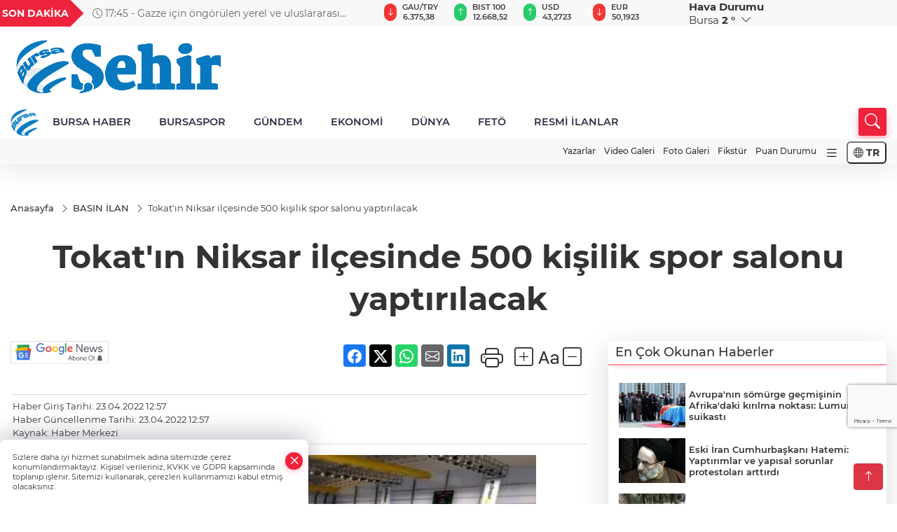

--- FILE ---
content_type: text/html
request_url: https://www.sehirmedya.com/basin-ilan/tokat-in-niksar-ilcesinde-500-kisilik-spor-salonu-yaptirilacak-334847
body_size: 32765
content:
<!DOCTYPE html>
<html lang="tr">

<head>
	<meta charset="utf-8">
	<meta content="ie=edge" http-equiv="x-ua-compatible">
	<meta content="width=device-width, initial-scale=1, shrink-to-fit=no" name="viewport">
	<link rel="canonical" href="https://www.sehirmedya.com/basin-ilan/tokat-in-niksar-ilcesinde-500-kisilik-spor-salonu-yaptirilacak-334847">
	<link rel="alternate" title="RSS" href="https://www.sehirmedya.com/rss" type="application/rss+xml"> 
	<meta name="robots" content="max-image-preview:large">
	<link rel="amphtml" href="https://www.sehirmedya.com/amp/basin-ilan/tokat-in-niksar-ilcesinde-500-kisilik-spor-salonu-yaptirilacak-334847">
	<meta property="og:title" content="Tokat'ın Niksar ilçesinde 500 kişilik spor salonu yaptırılacak - ŞehirMedya">
	<meta name="title" content="Tokat'ın Niksar ilçesinde 500 kişilik spor salonu yaptırılacak - ŞehirMedya">
	<meta name="datePublished" content="2022-04-23T12:57:13+0300">
	<meta name="dateModified" content="2022-04-23T12:57:13+0300">
	<meta name="articleSection" content="news">
	<meta name="articleAuthor" content="Haber Merkezi">
	<meta property="og:image" content="https://www.sehirmedya.com/cdn/zZWHxAR4AFrqcR7QDnJV4cNfOq8=/1200x630/webp/2022/04/23/tokat_in_niksar_ilcesinde_500_kisilik_spor_salonu_yaptirilacak_h334847_6adae_large.webp">
	<meta property="og:image:width" content="1200">
    <meta property="og:image:height" content="630">
	<meta name="twitter:card" content="summary_large_image">
	<meta name="twitter:image" content="https://www.sehirmedya.com/cdn/zZWHxAR4AFrqcR7QDnJV4cNfOq8=/1200x630/webp/2022/04/23/tokat_in_niksar_ilcesinde_500_kisilik_spor_salonu_yaptirilacak_h334847_6adae_large.webp">
	<link href="https://www.sehirmedya.com/static/2023/12/14/site-logosu-1682517823-756-1700916953-861-x80.png" rel="icon" type="image/png">

	<script src="https://www.google.com/recaptcha/api.js?render=6Lcbhu0pAAAAAG_-fzrt6q1lKYQoG-HMaDRx7Xzm"></script>

	<link href="https://www.sehirmedya.com/assets/fonts/bs-icons.css" rel="preload" as="style" type="text/css">
	<link href="https://www.sehirmedya.com/assets/fonts/bs-icons.css" rel="stylesheet" type="text/css">

	<link href="https://www.sehirmedya.com/assets/css/base.min.css" rel="preload" as="style" type="text/css">
	<link href="https://www.sehirmedya.com/assets/css/base.min.css" rel="stylesheet" type="text/css">

	<link href="https://www.sehirmedya.com/assets/css/helper.min.css" rel="preload" as="style" type="text/css">
	<link href="https://www.sehirmedya.com/assets/css/helper.min.css" rel="stylesheet" type="text/css">
	
	<title>Tokat'ın Niksar ilçesinde 500 kişilik spor salonu yaptırılacak - ŞehirMedya</title>
	<meta name="description" content="">

	<link rel="preload" crossorigin="anonymous" as="font" type="font/woff2" href="https://www.sehirmedya.com/assets/fonts/montserrat/JTURjIg1_i6t8kCHKm45_bZF3gfD_u50.woff2">
	<link rel="preload" crossorigin="anonymous" as="font" type="font/woff2" href="https://www.sehirmedya.com/assets/fonts/montserrat/JTURjIg1_i6t8kCHKm45_bZF3gnD_g.woff2">
	<link rel="preload" crossorigin="anonymous" as="font" type="font/woff2" href="https://www.sehirmedya.com/assets/fonts/montserrat/JTURjIg1_i6t8kCHKm45_dJE3gfD_u50.woff2">
	<link rel="preload" crossorigin="anonymous" as="font" type="font/woff2" href="https://www.sehirmedya.com/assets/fonts/montserrat/JTURjIg1_i6t8kCHKm45_dJE3gnD_g.woff2">
	<link rel="preload" crossorigin="anonymous" as="font" type="font/woff2" href="https://www.sehirmedya.com/assets/fonts/montserrat/JTURjIg1_i6t8kCHKm45_ZpC3gfD_u50.woff2">
	<link rel="preload" crossorigin="anonymous" as="font" type="font/woff2" href="https://www.sehirmedya.com/assets/fonts/montserrat/JTURjIg1_i6t8kCHKm45_ZpC3gnD_g.woff2">
	<link rel="preload" crossorigin="anonymous" as="font" type="font/woff2" href="https://www.sehirmedya.com/assets/fonts/montserrat/JTUSjIg1_i6t8kCHKm459Wdhyzbi.woff2">
	<link rel="preload" crossorigin="anonymous" as="font" type="font/woff2" href="https://www.sehirmedya.com/assets/fonts/montserrat/JTUSjIg1_i6t8kCHKm459Wlhyw.woff2">
	<link href="https://www.sehirmedya.com/assets/fonts/montserrat/fonts.min.css" rel="stylesheet">

	<script>
		function onError() {
			this.onerror = null;
			for(var i = 0; i < this.parentNode.children.length - 1; i++) {
			this.parentNode.children[i].srcset = this.src;
			}
		}
	</script>

	
	
		<script>!function(){var t=document.createElement("script");t.setAttribute("src",'https://cdn.p.analitik.bik.gov.tr/tracker'+(typeof Intl!=="undefined"?(typeof (Intl||"").PluralRules!=="undefined"?'1':typeof Promise!=="undefined"?'2':typeof MutationObserver!=='undefined'?'3':'4'):'4')+'.js'),t.setAttribute("data-website-id","343e0e84-eab2-4f99-b5be-9463b1f62fb8"),t.setAttribute("data-host-url",'//343e0e84-eab2-4f99-b5be-9463b1f62fb8.collector.p.analitik.bik.gov.tr'),document.head.appendChild(t)}();</script>


<!-- Google tag (gtag.js) -->
<script async src="https://www.googletagmanager.com/gtag/js?id=G-C1FZPTHSQ1"></script>
<script>
  window.dataLayer = window.dataLayer || [];
  function gtag(){dataLayer.push(arguments);}
  gtag('js', new Date());

  gtag('config', 'G-C1FZPTHSQ1');
</script>


<link rel=”shortcut icon” href=”/favicon.ico”>

<!-- Yandex.Metrika counter --> <script type="text/javascript" > (function(m,e,t,r,i,k,a){m[i]=m[i]|| function(){(m[i].a=m[i].a||[]).Push(arguments)}; m[i].l=1*new Date(); for (var j = 0 ; j < document.scripts.length; j++) {if (document.scripts[j].src === r) { return; }} k=e.createElement(t),a=e.getElementsByTagName(t)[ 0],k.async=1,k.src=r,a.parentNode.insertBefore(k,a)}) (pencere, belge, "komut dosyası", "https://mc.yandex.ru/metrika/tag .js", "ym"); ym(96378625, "init", { clickmap:true, trackLinks:true, trueTrackBounce:true }); </script> <noscript><div><img src="https://mc.yandex.ru/watch/96378625" style="position:absolute; left:-9999px;" alt="" /></div></noscript> <!-- /Yandex.Metrika counter -->

<script src="https://analytics.ahrefs.com/analytics.js" data-key="XTz3Fp/KkKka+5FI1Gwqmg" async></script>

<!-- Yandex.Metrika counter -->
<script type="text/javascript" >
   (function(m,e,t,r,i,k,a){m[i]=m[i]||function(){(m[i].a=m[i].a||[]).push(arguments)};
   m[i].l=1*new Date();
   for (var j = 0; j < document.scripts.length; j++) {if (document.scripts[j].src === r) { return; }}
   k=e.createElement(t),a=e.getElementsByTagName(t)[0],k.async=1,k.src=r,a.parentNode.insertBefore(k,a)})
   (window, document, "script", "https://mc.yandex.ru/metrika/tag.js", "ym");

   ym(101868346, "init", {
        clickmap:true,
        trackLinks:true,
        accurateTrackBounce:true
   });
</script>
<noscript><div><img src="https://mc.yandex.ru/watch/101868346" style="position:absolute; left:-9999px;" alt="" /></div></noscript>
<!-- /Yandex.Metrika counter -->


	<!-- Global site tag (gtag.js) - Google Analytics -->
	<script async src="https://www.googletagmanager.com/gtag/js?id=G-C1FZPTHSQ1"></script>
	<script>
	window.dataLayer = window.dataLayer || [];
	function gtag(){dataLayer.push(arguments);}
	gtag('js', new Date());
	var analyticsGA4Code = 'G-C1FZPTHSQ1';
	gtag('config', 'G-C1FZPTHSQ1');
	</script>

	<script type="application/ld+json">
		{"@context":"https://schema.org","@type":"NewsMediaOrganization","name":"ŞehirMedya","url":"https://sehirmedya.com/","logo":{"@type":"ImageObject","url":"https://www.sehirmedya.com/static/2023/05/28/site-logosu-1682517823-528.png","width":160,"height":90},"sameAs":["https://www.facebook.com/SehirBursa","https://twitter.com/BursaSehir ","https://www.instagram.com/","https://www.youtube.com/","https://sehirmedya.web.tv/"]}
	</script>

	<script type="application/ld+json">
		{"@context":"https://schema.org","@type":"WebPage","name":"ŞehirMedya","url":"https://sehirmedya.com/","description":"Bursa Bursa Haber Bursa Haberler Bursa Haberleri","breadcrumb":{"@type":"BreadcrumbList","itemListElement":[{"@type":"ListItem","position":1,"name":"Anasayfa","item":"https://sehirmedya.com/"}]}}
	</script>

	<script type="application/ld+json">
		{"type":"siteInfo","name":"ŞehirMedya","url":"https://sehirmedya.com/","description":"Bursa Bursa Haber Bursa Haberler Bursa Haberleri","logo":"https://www.sehirmedya.com/static/2023/05/28/site-logosu-1682517823-756.png","socialMedia":{"facebookUrl":"https://www.facebook.com/SehirBursa","twitterUrl":"https://twitter.com/BursaSehir ","webTvUrl":"https://sehirmedya.web.tv/","youtubeUrl":"https://www.youtube.com/","instagramUrl":"https://www.instagram.com/"}}
	</script>
	
	<script type="application/ld+json">
		{"type":"analyticsGA4Code","analyticsGA4Code":"G-C1FZPTHSQ1"}
	</script>
</head>
<body
	 
	 style="background-color: #ffffff;" 
>


	<script>
		let refreshTime = "180";
	</script>

<script>
	if(typeof refreshTime !== 'undefined') {
		setTimeout(function(){
			window.location.reload(1);
		}, refreshTime * 1000);
	}
</script>


	<div class="page"> 
		  <style>
/*Top Header*/
.top-header{background:#f8f8f8;min-height:38px;}
.latest-news{padding:8px 0;max-width:75%;width:100%;}
.latest-news a{color:#666;font-size:14px;}
.latest-news .item{display:none;}
.latest-news .owl-item.active .item{display:block;}
.latest-news .owl-nav{position:absolute;display:flex;align-items:center;right:0;top:0;height:100%;background-color:#f8f8f8;margin-top:0 !important;}
.latest-news .owl-nav button{width:20px;height:20px;border:1px solid #ccc !important;display:block;line-height:13px !important;}
.latest-news .owl-nav button i{font-size:11px;}
.latest-news .owl-nav [class*=owl-]:hover{background:#1091ff !important;color:#FFF;text-decoration:none;border:1px solid #1091ff !important;}
.latest-news .owl-nav .owl-prev{right:20px !important;left:unset}
.box-title{font-size:14px;font-weight:900;white-space:nowrap;margin-right:30px;background:#EF233C;color:#fff;height:100%;display:flex;align-items:center;padding:0 3px;position:relative;height:38px;}
.box-title span{position:relative;z-index:10;}
.box-title:before{content:"";position:absolute;right:100%;top:0;background:#EF233C;width:1000%;height:100%;}
.box-title:after{content:"";position:absolute;right:-13px;top:6px;background:#EF233C;width:26px;height:26px;transform:rotate(45deg);}
/* header Standart */
 header .ecolistsm,header .ecolistsm span{display:flex;align-items:center;}
header .ecolistsm .owl-item>.green .iconic{background:#27cc69;color:#fff;border-radius:16px;padding:5px 3px;}
header .ecolistsm .owl-item>.green .info{padding:3px 8px;}
header .ecolistsm .owl-item .title{font-size:11px;font-weight:600;display:block !important;}
header .ecolistsm .owl-item>.red .iconic{background:#f13636;color:#fff;border-radius:16px;padding:5px 3px;}
header .ecolistsm .owl-item>.red .info{padding:3px 8px;}
header .ecolistsm .owl-item>.gray .iconic{background:#999;color:#fff;border-radius:16px;padding:5px 3px;}
header .ecolistsm .owl-item>.gray .info{padding:3px 8px;}
header .ecolistsm .owl-nav{display:none;}
header .ecolistsm{justify-content:space-between;}
header .ecolistsm span{cursor:pointer;margin-right:8px}
header .ecolistsm span:last-child{margin-right:0px}
header .ecolistsm span .info span,header .ecolistsm span .info small{display:block;color:#3e3e3e;}
header .ecolistsm .iconic{font-size:12px;}
header .latestprice,header .latestpercent{font-size:11px;float:left;margin:0 1px;font-weight:600;}
header .green .latestpercent{color:#26cc69 !important;}
header .red .latestpercent{color:#ff5c5c !important;}
.darkMode header .ecolistsm .title,.darkMode header .ecolistsm span .info small{color:#111;}
/*weather*/
 .weather{font-size:15px;}
.darkMode .weather .text,.darkMode .weather i{color:#111}
.weather i{font-size:30px;float:left;margin-right:8px;}
.popener{cursor:pointer;}
.popener i{float:none;font-size:16px;}
.city-pop{position:absolute;background:#fff;z-index:10;padding:15px;box-shadow:-2px 6px 15px rgba(0,0,0,.15);border-radius:6px;display:none;top:100%;}
.city-pop input{border:1px solid #ddd;border-radius:4px;padding:6px;}
.city-pop a{color:#2B2D42;padding:4px 3px;display:block;}
.city-pop ul{max-height:150px;overflow:auto;margin:4px 0 0;}
.city-pop li:not(:last-child){border-bottom:1px solid #efefef;}
.city-pop ul::-webkit-scrollbar{width:6px;background-color:#F5F5F5;}
.city-pop ul::-webkit-scrollbar-thumb{background-color:#333;}
.city-pop ul::-webkit-scrollbar-track{-webkit-box-shadow:inset 0 0 6px rgb(0 0 0 / 30%);background-color:#F5F5F5;}
.backbtn{font-size:2rem;color:#ffffff !important;background:#ef233c;width:40px;height:40px;display:block;text-align:center;border-radius:11px;box-shadow:0 7px 11px #ef233c2e;line-height:40px;display:none;}
@media only screen and (max-width:992px){.backbtn{display:block;}
}
@media only screen and (max-width:520px){header{position:fixed;width:100%;z-index:90;top:0;}
body{margin-top:60px !important;}
}
.main-menu a{padding:4px 20px 4px;}
.bottom-header.fixed .main-menu a{padding:20px;}
.bottom-header.fixed .searchbox-icon,.searchbox-submit{top:0px;}
/* .bottom-header{height:45px;} */
.searchbox-open .searchbox-icon{display:none !important;top:-10px;}
.mid-header{padding:8px 0;}
header .latestpercent{display:none !important;}
.extrablock{background:#f8f8f8; position: relative; z-index: 10;}
.extrablock .extramenu{display:flex;justify-content:flex-end;}
.extrablock .extramenu a{padding:6px;display:block;font-size:12px;color:#333;font-weight:500;}
.darkMode .latest-news a{color:#b0b2c5;}
.hovermenu{position:absolute;width:100%;background:rgba(0,0,0,.93);top:0;left:0;z-index:80;visibility:hidden;top:-15%;opacity:0;transition-duration:0.4s;transition-timing-function:cubic-bezier(0.5,0.01,0,1);backdrop-filter:blur(6px);}
.hovermenu.active{visibility:visible;top:0;opacity:1;}
.hovermenu a{color:#f8f8f8;}
.hovermenu .logo img{max-height:unset;}
.closehover{background:none;border:0;color:#fff;}
.leftblock,.rightblock{width:100%;height:100%;}
.leftblock{background:#1a1a1a;padding:15px;}
.rightblock{padding:30px;}
.allmenus{display:flex;flex-wrap:wrap;}
.allmenus>li{width:33%;margin-bottom:15px;}
.allmenus .title{color:#fff;font-size:20px;font-weight:600;margin-bottom:15px;display:block;}
.allmenus a{color:#ddd;display:block;padding:4px 0;font-size:18px;}
.allmenus a:hover{color:#ef233c;padding-left:3px;}
.hovermenu .bigtitle{color:#787878;font-size:19px;padding:6px 0;display:block;margin:12px 0;border-bottom:2px solid #424242;border-top:2px solid #424242;font-weight:800;}
.social-box a{display:block;width:100%;padding:8px;border-radius:6px;margin-bottom:4px;font-size:16px;font-weight:500;}
.social-box .facebook{background:linear-gradient(to left,#1877f2,#3b5998);}
.social-box .twitter { background: linear-gradient(to left, #000000, #333333); }
.social-box .instagram{background:linear-gradient(45deg,#f09433 0%,#e6683c 25%,#dc2743 50%,#cc2366 75%,#bc1888 100%);}
.social-box .linkedin{background:linear-gradient(to left,#0a66c2,#3b5998);}
.social-box .youtube{background:linear-gradient(to left,#ee1d52,#ff0000);}
.social-box .webtv{background:linear-gradient(to left,#1d2c49,#0b1d3b);}
.social-box .webtv img{filter:brightness(0) invert(1);}
.social-box a:hover{padding-left:20px;}
.app-box a{margin-bottom:10px;display:block}
.largemenu.opened i.bi-list:before,.menuender i:before{content:"\f659";font-size:15px;width:20px;height:20px;line-height:20px;}
.hoverlay{position:fixed;width:100%;height:100%;top:100px;left:0;z-index:49;}
.menuender{position:absolute;color:#6c6c6c;right:10px;top:10px;cursor:pointer;border:2px solid #6c6c6c;display:inline-block;padding:6px;text-align:center;border-radius:8px;transition:.3s;}
.menuender:hover{color:#efefef;border-color:#efefef;}
.largemenu i{font-size:20px !important;line-height:0;color:#111;}
.shortmenu a{display:flex;align-items:center;font-size:14px;padding:12px;background:#333;margin:0 0 5px;border-radius:12px;background:#D31027;background:-webkit-linear-gradient(to right,#EA384D 0%,#D31027 100%);background:linear-gradient(to right,#EA384D 0%,#D31027 100%);transition:.2s;background-size:250% 250%;}
.shortmenu i{font-size:28px;margin-right:10px;}
.shortmenu a:hover{background-position:105% 0;}
.hovermenu.white{background:rgba(235,235,235,.93);}
.hovermenu.white .leftblock{background:#ffffff;}
.hovermenu.white .allmenus .title,.hovermenu.white .allmenus a{color:#333;}
.hovermenu.white .bigtitle{border-color:#ddd;border-width:1px;font-weight:500;font-size:17px;}
#appFinance .owl-stage-outer{cursor:pointer;}
.searchbox {bottom:0}
.bottom-header.fixed .searchbox {bottom:10px}


/* Mobile Fix Menu */
.mobile-fix-menu {
  background-color: #2B2D42 !important;
}
.mobile-fix-menu li a {
  color: #ffffff !important;
}
.mobile-fix-menu li a i {
  color: #ffffff !important;
}

</style>

<header>
  <div class="top-header  d-none d-lg-block">
    <div class="container">
      <div class="row">
        <div class="col-xl-5 col-lg-6 d-flex vt-center npd">
          <div class="box-title"><span>SON DAKİKA</span></div>
          <div id="breakingNewsContainer" class="theme-carousel latest-news owl-carousel owl-theme" data-items-xl="1"
            data-items-lg="1" data-items-md="1" data-items-sm="1" data-items-xs="1" data-nav="true" data-dots="false"
            data-play="true" data-time="5000" data-loop="true">
          </div>
          <script> let params = { breakingNewsSource: "1", nav: true }; </script>
          <script>
  function breakingNewsGetter() {
    $.post('/get-breaking-news', params , function (data) {
      var breakingNewsItemHtml = '';
      let link = 'javascript:;';
      let target = '';
      for (var i in data.news) {
        if(params.breakingNewsSource == 1) {
          link = data.news[i].link;
          target = ' target="_blank" ';
        }
        breakingNewsItemHtml += '<div class="item">';
        breakingNewsItemHtml += '  <a href="' + link + '" '+target+' title="' + data.news[i].title + '" class="el-1">';
        breakingNewsItemHtml += '  <i class="bi bi-clock"></i> '+data.news[i].ctime+' - ';
        breakingNewsItemHtml += data.news[i].title;
        breakingNewsItemHtml += '  </a>';
        breakingNewsItemHtml += '</div>';
      }

      $('#breakingNewsContainer').html(breakingNewsItemHtml);
      var owl = $('#breakingNewsContainer');
      owl.trigger('destroy.owl.carousel');
      owl.html(owl.find('.owl-stage-outer').html()).removeClass('owl-loaded');
      owl.owlCarousel({loop:true, dots:false, nav: params.nav, items:1, margin:0, autoplay: true, autoplaySpeed: 200});
    });
  }

  var runFunctions = runFunctions || [];
  runFunctions.push('breakingNewsGetter');
</script>
        </div>

        <div class="col-xl-4 d-none d-xl-block">
          <div id="appFinance" onclick="window.open('https://www.sehirmedya.com/piyasalar','_blank')"
            class="theme-carousel owl-carousel owl-theme ecolistsm" data-name="number" data-items-xl="6"
            data-items-lg="5" data-items-md="4" data-items-sm="2" data-items-xs="2" data-nav="false" data-dots="false"
            data-play="true" data-time="3000" data-loop="true" data-mobilenav="false"></div>
          <script>
            let financeCarouselOptions = { loop: true, dots: false, nav: true, items: 1, margin: 0, autoplay: 1, autoplayTimeout: 5000, autoplay: true, autoplaySpeed: 200, responsive: { 0: { items: 2 }, 390: { items: 2 }, 550: { items: 3 }, 768: { items: 4 }, 1000: { items: 4 } } };
          </script>
          <script>
	function financeGetter() {
		$.post('/get-market-data', function(data) {
			var htmlFinance = '';
			for(var i in data) {
				if(data[i] && data[i].name) {
					var classFinance = 'green';
					var classFinanceIcon = 'bi-arrow-up';
					let change = '';

					if(data[i].direction !== undefined && data[i].direction !== '') {
						if(data[i].direction === "down") {
							classFinance = 'red';
							classFinanceIcon = 'bi-arrow-down';
						} else if(data[i].percentage == 0) {
							classFinance = 'gray';
							classFinanceIcon = 'bi-arrow-dash';
						}
						classFinanceIcon = '<i class="bi ' + classFinanceIcon + '"></i>';
						change = '<small class="latestpercent">%' + data[i].percentage + '</small>';
					}else{
						classFinance = '';
						classFinanceIcon = '';
					}
					
					htmlFinance += '<span class="' + classFinance + '">';
					if(classFinanceIcon !== '') {
						htmlFinance += '<div class="iconic">'+classFinanceIcon+'</div>';
					}
					htmlFinance += '<div class="info"><span class="title">' + data[i].name + '</span><small class="latestprice">' + data[i].price + '</small>'+change+'</div>';
					htmlFinance += '</span>';
				}
			}
			$('#appFinance').html(htmlFinance);
			if(typeof financeCarouselOptions !== 'undefined') {
				var owl = $('#appFinance');
				owl.trigger('destroy.owl.carousel');
				owl.html(owl.find('.owl-stage-outer').html()).removeClass('owl-loaded');
				owl.owlCarousel(financeCarouselOptions);
			}
		});
	}
	
	var runFunctions = runFunctions || [];
	runFunctions.push('financeGetter');
</script>
        </div>

        <div class="col-xl-3 col-lg-4" id="appWeather">
          <div class="weather d-flex">
            <div class="icon">
              <i id="weatherIcon" class=""></i>
            </div>
            <div class="text">
              <b>Hava Durumu</b>
              <br>
              <span class="popener" id="weatherDetail">
              </span>
            </div>
            <div class="city-pop" id="cityPop">
              <input type="text" id="citysearch" onkeyup="weatherCitiesSearch()" autocomplete="false"
                placeholder="Arama" title="Arama">
              <ul class="cities-list" id="citiesList">
              </ul>
            </div>
          </div>
        </div>
        <script>
          var weatherSelectedCity = '16';
        </script>
        <script>
	var weatherCities = false;
	var weatherData = {};
	function weatherGetter() {
		$.post('/get-weather-data', function(data) {
			var weatherCitiesList = '';
			
			for(var i in data) {
				weatherData[data[i].city_id] = data[i];
				weatherData[data[i].city_id]['lowerName'] = trLowercase(data[i].city_name);

				weatherCitiesList += '<li onclick="weatherChangeCity(' + data[i].city_id + ')"><a href="javascript:;">' + data[i].city_name + '</a></li>';
			}

			$('#citiesList').html(weatherCitiesList);

			weatherChangeCity(weatherSelectedCity);
		});
	}

	function weatherChangeCity(cityId) {
		if(cityId != weatherSelectedCity) {
			weatherSelectedCity = cityId;
		}
		if(typeof weatherData[cityId] !== 'undefined' && typeof weatherData[cityId].city_name !== 'undefined') {
			$('#weatherDetail').html('<span>' + weatherData[cityId].city_name + '</span>&nbsp;<b><span>' + Math.round(weatherData[cityId].temp) + ' &deg;</b>&nbsp;&nbsp;<i class="bi bi-chevron-down"></i>');
			$('#weatherIcon').attr('class', weatherIcon(weatherData[cityId].icon));
			$('#cityPop').hide();
		}
	}

	function weatherCitiesSearch() {
		var searchKey = trLowercase($('#citysearch').val());
		let filteredCities = [];
		for(var i in weatherData) {
			let cityName = weatherData[i].city_name.toLocaleLowerCase('tr');
			if(cityName.includes(searchKey.toLocaleLowerCase('tr'))) {
				filteredCities[weatherData[i].city_id] = weatherData[i].city_name;
			}
		}

		var weatherCitiesList = '';
		for (const key in filteredCities) {
			weatherCitiesList += '<li onclick="weatherChangeCity(' + key + ')"><a href="javascript:;">' + filteredCities[key] + '</a></li>';
		}
		
		$('#citiesList').html(weatherCitiesList);
	}

	function weatherIcon(type) {
		var shownIcon = 'bi bi-';
		if (type === '01d') {
			shownIcon += 'sun';
		}
		// 10d => hafif yağmur, Şiddetli Yağmur, orta yağmur,
		else if (type === '10d') {
			shownIcon += 'cloud-rain';
		}
		// 03d => parçalı az bulutlu,
		else if (type === '03d') {
			shownIcon += 'cloud-sun';
		}
		// 02d => az bulutlu,
		else if (type === '02d') {
			shownIcon += 'cloud';
		}
		// 04d => parçalı bulutlu, kapalı 
		else if (type === '04d') {
			shownIcon += 'clouds';
		}		
		else if (type === '13d') {
			shownIcon += 'cloud-snow';
		}

		return shownIcon;
	}
	
	var runFunctions = runFunctions || [];
	runFunctions.push('weatherGetter');
</script>
      </div>
    </div>
  </div>

  <div class="mid-header">
    <div class="container">
      <div class="d-flex justify-content-between align-items-center">
        <a class="backbtn" id="mobileBackButton" title="Geri Dön" href="javascript:;" onclick="window.history.back()"><i
            class="bi bi-arrow-left"></i></a>
        <script>
  if(window.location.pathname === "/") {
    document.getElementById("mobileBackButton").style.display = "none";
  }else if(window.screen.width < 992){
    document.getElementById("mobileBackButton").style.display = "block";
  }else if(window.screen.width > 992 && window.location.pathname !== "/"){
    document.getElementById("mobileBackButton").style.display = "none";
  }
</script>
        <div class="logo" itemscope itemtype="https://schema.org/ImageObject">
          <a href="https://www.sehirmedya.com">
            <img src="https://www.sehirmedya.com/static/2023/05/28/site-logosu-1682517823-528.png" alt="ŞehirMedya" loading="lazy" width="160" height="90" itemprop="contentUrl">
          </a>
        </div>
        <script>
          let mobileHeaderLogo = 'https://www.sehirmedya.com/static/2023/05/28/site-logosu-1682517823-756.png';
          let headerLogo = 'https://www.sehirmedya.com/static/2023/05/28/site-logosu-1682517823-528.png';
        </script>
        <script>
  var haderMobileCheck = false;
  (function (a) {
    if (
      /(android|bb\d+|meego).+mobile|avantgo|bada\/|blackberry|blazer|compal|elaine|fennec|hiptop|iemobile|ip(hone|od)|iris|kindle|lge |maemo|midp|mmp|mobile.+firefox|netfront|opera m(ob|in)i|palm( os)?|phone|p(ixi|re)\/|plucker|pocket|psp|series(4|6)0|symbian|treo|up\.(browser|link)|vodafone|wap|windows ce|xda|xiino/i
      .test(a) ||
      /1207|6310|6590|3gso|4thp|50[1-6]i|770s|802s|a wa|abac|ac(er|oo|s\-)|ai(ko|rn)|al(av|ca|co)|amoi|an(ex|ny|yw)|aptu|ar(ch|go)|as(te|us)|attw|au(di|\-m|r |s )|avan|be(ck|ll|nq)|bi(lb|rd)|bl(ac|az)|br(e|v)w|bumb|bw\-(n|u)|c55\/|capi|ccwa|cdm\-|cell|chtm|cldc|cmd\-|co(mp|nd)|craw|da(it|ll|ng)|dbte|dc\-s|devi|dica|dmob|do(c|p)o|ds(12|\-d)|el(49|ai)|em(l2|ul)|er(ic|k0)|esl8|ez([4-7]0|os|wa|ze)|fetc|fly(\-|_)|g1 u|g560|gene|gf\-5|g\-mo|go(\.w|od)|gr(ad|un)|haie|hcit|hd\-(m|p|t)|hei\-|hi(pt|ta)|hp( i|ip)|hs\-c|ht(c(\-| |_|a|g|p|s|t)|tp)|hu(aw|tc)|i\-(20|go|ma)|i230|iac( |\-|\/)|ibro|idea|ig01|ikom|im1k|inno|ipaq|iris|ja(t|v)a|jbro|jemu|jigs|kddi|keji|kgt( |\/)|klon|kpt |kwc\-|kyo(c|k)|le(no|xi)|lg( g|\/(k|l|u)|50|54|\-[a-w])|libw|lynx|m1\-w|m3ga|m50\/|ma(te|ui|xo)|mc(01|21|ca)|m\-cr|me(rc|ri)|mi(o8|oa|ts)|mmef|mo(01|02|bi|de|do|t(\-| |o|v)|zz)|mt(50|p1|v )|mwbp|mywa|n10[0-2]|n20[2-3]|n30(0|2)|n50(0|2|5)|n7(0(0|1)|10)|ne((c|m)\-|on|tf|wf|wg|wt)|nok(6|i)|nzph|o2im|op(ti|wv)|oran|owg1|p800|pan(a|d|t)|pdxg|pg(13|\-([1-8]|c))|phil|pire|pl(ay|uc)|pn\-2|po(ck|rt|se)|prox|psio|pt\-g|qa\-a|qc(07|12|21|32|60|\-[2-7]|i\-)|qtek|r380|r600|raks|rim9|ro(ve|zo)|s55\/|sa(ge|ma|mm|ms|ny|va)|sc(01|h\-|oo|p\-)|sdk\/|se(c(\-|0|1)|47|mc|nd|ri)|sgh\-|shar|sie(\-|m)|sk\-0|sl(45|id)|sm(al|ar|b3|it|t5)|so(ft|ny)|sp(01|h\-|v\-|v )|sy(01|mb)|t2(18|50)|t6(00|10|18)|ta(gt|lk)|tcl\-|tdg\-|tel(i|m)|tim\-|t\-mo|to(pl|sh)|ts(70|m\-|m3|m5)|tx\-9|up(\.b|g1|si)|utst|v400|v750|veri|vi(rg|te)|vk(40|5[0-3]|\-v)|vm40|voda|vulc|vx(52|53|60|61|70|80|81|83|85|98)|w3c(\-| )|webc|whit|wi(g |nc|nw)|wmlb|wonu|x700|yas\-|your|zeto|zte\-/i
      .test(a.substr(0, 4))) haderMobileCheck = true;
  })(navigator.userAgent || navigator.vendor || window.opera);

  if (typeof mobileHeaderLogo !== 'undefined') {
    var img = document.querySelector('.logo img');

    if (haderMobileCheck && mobileHeaderLogo !== '') {
      img.src = mobileHeaderLogo;
    } else if (mobileHeaderLogo !== '') {
      img.src = headerLogo;
    }
  }
  
  if (typeof siteMobileFooterLogo !== 'undefined') {
    var img = document.querySelector('#logoFooter img');
    if (haderMobileCheck && siteMobileFooterLogo !== '') {
      img.src = siteMobileFooterLogo;
    } else if (siteMobileFooterLogo !== '') {
      img.src = footerLogo;
    }
  }
</script>



        


        <div class="tool d-flex d-lg-none vt-center">
            <div class="langmenu notranslate">
    <button class="selectedLanguage">
        <i class="bi bi-globe"></i> <strong class="translatedLanguage">TR</strong>
    </button>
    <div class="langlist">
        <div onclick="selectLang('tr')" class="lang-en lang-select">Türkçe</div>
        <div onclick="selectLang('en')" class="lang-es lang-select">English</div>
        <div onclick="selectLang('ru')" class="lang-es lang-select">Русский</div>
        <div onclick="selectLang('fr')" class="lang-es lang-select">Français</div>
        <div onclick="selectLang('ar')" class="lang-es lang-select">العربية</div>
        <div onclick="selectLang('de')" class="lang-es lang-select">Deutsch</div>
        <div onclick="selectLang('es')" class="lang-es lang-select">Español</div>
        <div onclick="selectLang('ja')" class="lang-es lang-select">日本語</div>
        <div onclick="selectLang('zh-CN')" class="lang-es lang-select">中文</div>
    </div>
</div>
          <a class="mobile-act" href="javascript:;" title="Menu"><i class="gg-menu"></i></a>
        </div>
      </div>
    </div>
  </div>


<div class="bottom-header  d-none d-lg-block py-1">
  <div class="container relative d-flex justify-content-between align-items-center">
    <nav class="main-menu">
      <ul class="align-items-center">
        <li class="d-none d-lg-block">
          <a style="padding: 0;" href="/"><img style="max-height: 40px; max-width: 40px; " src="https://www.sehirmedya.com/static/2023/12/14/site-logosu-1682517823-756-1700916953-861-x80.png" alt="Ana Sayfa"></a>
        </li>
          <li >
            <a href="https://www.sehirmedya.com/bursa-haber" title="BURSA HABER" target="_blank">
              BURSA HABER
            </a>
          </li>
          <li >
            <a href="https://www.sehirmedya.com/bursaspor" title="BURSASPOR" target="_blank">
              BURSASPOR
            </a>
          </li>
          <li >
            <a href="https://www.sehirmedya.com/gundem" title="GÜNDEM" target="_blank">
              GÜNDEM
            </a>
          </li>
          <li >
            <a href="https://www.sehirmedya.com/ekonomi" title="EKONOMİ" target="_blank">
              EKONOMİ
            </a>
          </li>
          <li >
            <a href="https://www.sehirmedya.com/dunya" title="DÜNYA" target="_blank">
              DÜNYA
            </a>
          </li>
          <li >
            <a href="https://www.sehirmedya.com/feto" title="FETÖ" target="_blank">
              FETÖ
            </a>
          </li>
          <li >
            <a href="https://www.sehirmedya.com/resmi-ilanlar" title="RESMİ İLANLAR" target="_blank">
              RESMİ İLANLAR
            </a>
          </li>
        </ul>
      </nav>
      <script type="application/ld+json">
      {"type":"menu","menu":[{"title":"BURSA HABER","link":"https://www.sehirmedya.com/bursa-haber","hasSubItems":false,"subItems":[]},{"title":"BURSASPOR","link":"https://www.sehirmedya.com/bursaspor","hasSubItems":false,"subItems":[]},{"title":"GÜNDEM","link":"https://www.sehirmedya.com/gundem","hasSubItems":false,"subItems":[]},{"title":"EKONOMİ","link":"https://www.sehirmedya.com/ekonomi","hasSubItems":false,"subItems":[]},{"title":"DÜNYA","link":"https://www.sehirmedya.com/dunya","hasSubItems":false,"subItems":[]},{"title":"FETÖ","link":"https://www.sehirmedya.com/feto","hasSubItems":false,"subItems":[]},{"title":"RESMİ İLANLAR","link":"https://www.sehirmedya.com/resmi-ilanlar","hasSubItems":false,"subItems":[]}]}
    </script>
      <form class="searchbox" action="/arama" method="get">
        <div class="ovhid">
          <input type="text" id="searchbox-kind" name="tur" class="searchbox-kind d-none" value="1"
            onkeypress="removeScriptTagsInputs()">
          <input type="text" id="searchbox-date" name="tarih" class="searchbox-date d-none"
            onkeypress="removeScriptTagsInputs()">
          <input type="search" placeholder="Aramak istediğiniz kelimeyi yazın..." onkeypress="removeScriptTagsInputs()"
            name="ara" class="searchbox-input">
          <input type="text" name="from" class="searchbox-where d-none" value="header"
            onkeypress="removeScriptTagsInputs()">
        </div>
        <button type="submit" class="searchbox-submit" title="Ara" onclick="removeScriptTagsInputs()"><i
            class=" bi bi-search" aria-hidden="true"></i></button>
        <span class="searchbox-icon"><i class=" bi bi-search" aria-hidden="true"></i></span>
      </form>


    </div>


    <div class="hovermenu">
      <span class="menuender"><i class="bi bi-x"></i></span>
      <div class="container">
        <div class="row">
          <div class="col-lg-3">
            <div class="leftblock">
              <div class="logo" itemscope itemtype="https://schema.org/ImageObject">
                <a href="https://www.sehirmedya.com"><img src="https://www.sehirmedya.com/static/2023/05/28/site-logosu-1682517823-528.png" alt="logo" loading="lazy" width="160" height="90" itemprop="contentUrl"></a>
              </div>
              <div class="social-box">
                <span class="bigtitle">Bizi Takip Edin!</span>
                <a href="https://www.facebook.com/SehirBursa" target="_blank" class="facebook" title="Facebook"><i
                    class="bi bi-facebook"></i> Facebook</a>
                <a href="https://twitter.com/BursaSehir " target="_blank" class="twitter" title="X"><i class="bi bi-twitter-x"></i>
                  x.com</a>
                <a href="https://www.instagram.com/" target="_blank" class="instagram" title="Instagram"><i
                    class="bi bi-instagram"></i> Instagram</a>
                <a href="https://tr.linkedin.com/in/sehir-medya-ab0838179" target="_blank" class="linkedin" title="Linkedin"><i
                    class="bi bi-linkedin"></i> Linkedin</a>
                <a href="https://www.youtube.com/" target="_blank" class="youtube" title="Youtube"><i class="bi bi-youtube"></i>
                  Youtube</a>
                <a href="https://sehirmedya.web.tv/" target="_blank" class="webtv" title="Web.tv"><img
                    src="https://www.sehirmedya.com/assets/images/webtvicon.svg" width="25" height="25" alt="webtvicon"> Web.tv</a>
              </div>
            </div>
          </div>
          <div class="col-lg-6">
            <div class="rightblock">
              <ul class="allmenus">
                <li><span class="title">Haberler</span>

                  <ul>
                    <li><a href="https://www.sehirmedya.com/gundem" title="Haberler">GÜNDEM</a></li>
                    <li><a href="https://www.sehirmedya.com/bursa-haber" title="Haberler">BURSA HABER</a></li>
                    <li><a href="https://www.sehirmedya.com/ekonomi" title="Haberler">EKONOMİ</a></li>
                    <li><a href="https://www.sehirmedya.com/spor" title="Haberler">SPOR</a></li>
                    <li><a href="https://www.sehirmedya.com/dunya" title="Haberler">DÜNYA</a></li>
                    <li><a href="https://www.sehirmedya.com/e-gazete" title="Haberler">e - GAZETE</a></li>
                    <li><a href="https://www.sehirmedya.com/manset-haberler" title="Haberler">MANŞET HABERLER</a></li>
                    <li><a href="https://www.sehirmedya.com/feto" title="Haberler">FETÖ</a></li>
                    <li><a href="https://www.sehirmedya.com/turkiye" title="Haberler">TÜRKİYE</a></li>
                    <li><a href="https://www.sehirmedya.com/bursaspor" title="Haberler">BURSASPOR</a></li>
                    <li><a href="https://www.sehirmedya.com/son-dakika" title="Haberler">SON DAKİKA</a></li>
                    <li><a href="https://www.sehirmedya.com/galeri" title="Haberler">GALERİ</a></li>
                    <li><a href="https://www.sehirmedya.com/genel" title="Haberler">GENEL</a></li>
                    <li><a href="https://www.sehirmedya.com/yerel-haberler" title="Haberler">YEREL HABERLER</a></li>
                    <li><a href="https://www.sehirmedya.com/asayis" title="Haberler">ASAYİŞ</a></li>
                    <li><a href="https://www.sehirmedya.com/politika" title="Haberler">POLİTİKA</a></li>
                    <li><a href="https://www.sehirmedya.com/kultur-sanat" title="Haberler">KÜLTÜR SANAT</a></li>
                    <li><a href="https://www.sehirmedya.com/saglik" title="Haberler">SAĞLIK</a></li>
                    <li><a href="https://www.sehirmedya.com/egitim" title="Haberler">EĞİTİM</a></li>
                    <li><a href="https://www.sehirmedya.com/basin-ilan" title="Haberler">BASIN İLAN</a></li>
                    <li><a href="https://www.sehirmedya.com/haberde-insan" title="Haberler">HABERDE İNSAN</a></li>
                    <li><a href="https://www.sehirmedya.com/cevre" title="Haberler">ÇEVRE</a></li>
                    <li><a href="https://www.sehirmedya.com/bilim-ve-teknoloji" title="Haberler">BİLİM VE TEKNOLOJİ</a></li>
                    <li><a href="https://www.sehirmedya.com/magazin" title="Haberler">MAGAZİN</a></li>
                    <li><a href="https://www.sehirmedya.com/resmi-ilanlar" title="Haberler">RESMİ İLANLAR</a></li>
                    <li><a href="https://www.sehirmedya.com/ozel-haber" title="Haberler">ÖZEL HABER</a></li>
                    <li><a href="https://www.sehirmedya.com/haber-arsivi" title="Haberler">Haber Arşivi</a></li>
                  </ul>
                </li>
                <li><span class="title">Foto Galeri</span>

                  <ul>
                    <li><a href="https://www.sehirmedya.com/galeriler/bursa-33269" title="Fotoğraflar">BURSA</a></li>
                    <li><a href="https://www.sehirmedya.com/galeriler/ekonomi-33272" title="Fotoğraflar">EKONOMİ</a></li>
                    <li><a href="https://www.sehirmedya.com/galeriler/genel-33275" title="Fotoğraflar">GENEL</a></li>
                    <li><a href="https://www.sehirmedya.com/galeriler/yasam-33278" title="Fotoğraflar">YAŞAM</a></li>
                    <li><a href="https://www.sehirmedya.com/galeriler/dunya-33281" title="Fotoğraflar">DÜNYA</a></li>
                    <li><a href="https://www.sehirmedya.com/galeriler/asayis-33284" title="Fotoğraflar">ASAYİŞ</a></li>
                  </ul>
                </li>
                <li><span class="title">Video Galeri</span>

                  <ul>
                    <li><a href="https://www.sehirmedya.com/videolar/yerel-33215" title="Videolar">Yerel</a></li>
                    <li><a href="https://www.sehirmedya.com/videolar/genel-33221" title="Videolar">Genel</a></li>
                    <li><a href="https://www.sehirmedya.com/videolar/haberde-insan-33224" title="Videolar">HABERDE İNSAN</a></li>
                    <li><a href="https://www.sehirmedya.com/videolar/ekonomi-33227" title="Videolar">Ekonomi</a></li>
                    <li><a href="https://www.sehirmedya.com/videolar/kultur-sanat-33230" title="Videolar">KÜLTÜR SANAT</a></li>
                    <li><a href="https://www.sehirmedya.com/videolar/bilim-ve-teknoloji-33233" title="Videolar">BİLİM VE TEKNOLOJİ</a></li>
                    <li><a href="https://www.sehirmedya.com/videolar/politika-33236" title="Videolar">POLİTİKA</a></li>
                    <li><a href="https://www.sehirmedya.com/videolar/spor-33239" title="Videolar">Spor</a></li>
                    <li><a href="https://www.sehirmedya.com/videolar/dunya-33242" title="Videolar">Dünya</a></li>
                    <li><a href="https://www.sehirmedya.com/videolar/saglik-33248" title="Videolar">Sağlık</a></li>
                    <li><a href="https://www.sehirmedya.com/videolar/dizi-33251" title="Videolar">Dizi</a></li>
                    <li><a href="https://www.sehirmedya.com/videolar/cevre-33254" title="Videolar">ÇEVRE</a></li>
                    <li><a href="https://www.sehirmedya.com/videolar/siyaset-33257" title="Videolar">Siyaset</a></li>
                    <li><a href="https://www.sehirmedya.com/videolar/egitim-33260" title="Videolar">EĞİTİM</a></li>
                    <li><a href="https://www.sehirmedya.com/videolar/magazin-33263" title="Videolar">MAGAZİN</a></li>
                    <li><a href="https://www.sehirmedya.com/videolar/video-galeri-arsivi-33294" title="Videolar">Video Galeri Arşivi</a></li>
                  </ul>
                </li>

              </ul>
            </div>

          </div>

          <div class="col-lg-3">
            <div class="leftblock">
              <span class="bigtitle">Hızlı Menü</span>
              <ul class="shortmenu">
                <li><a href="/yazarlar" title="Yazarlar"><i class="bi bi-people-fill"></i> Yazarlar</a></li>
                <li><a href="/galeriler" title="Foto Galeri"><i class="bi bi-image-fill"></i> Foto Galeri</a></li>
                <li><a href="/videolar" title="Video Galeri"><i class="bi bi-camera-video-fill"></i> Video Galeri</a>
                </li>
                <li><a href='/gazeteler' title="Gazeteler"><i class="bi bi-newspaper"></i> Gazeteler</a></li>
                <li><a href="/yayinlarimiz" title="Yayınlar"><i class="bi bi-file-earmark-text-fill"></i> Yayınlar</a>
                </li>
                <!-- <li><a href="/vizyondakiler" title="Sinema"><i class="bi bi-camera-reels-fill"></i> Sinema</a></li> -->
                <li><a href="/fikstur" title="Fikstür"><i class="bi bi-trophy-fill"></i> Fikstür</a></li> 
                <li><a href="/puan-durumu" title="puan-durumu"><i class="bi bi-star-fill"></i> Puan Durumu</a></li>
                <li><a href="/nobetci-eczaneler" title="Nöbetçi Eczaneler"><i class="bi bi-bag-plus-fill"></i> Nöbetçi
                    Eczaneler</a></li>
              </ul>
            </div>

          </div>
        </div>

      </div>
    </div>
    <script>
  // mobile drag-drop refresh script finished
  function initMegaMenu() {
    var el = $('.largemenu'); 
    var fel = $('.hovermenu');
    el.on("click", function(){
      toggleMegaMenu();
    }); 
    $("body").delegate(".hoverlay, .menuender","click",function(){
            el.removeClass("opened")
          $(".hovermenu.active").removeClass("active");
          $(".hoverlay").remove();
    })
  }
  var runFunctions = runFunctions || [];
	runFunctions.push('initMegaMenu');

  function toggleMegaMenu() {
    var el = $('.largemenu'); 
    var fel = $('.hovermenu');
    if(el.hasClass("opened")){
            el.removeClass("opened");
            fel.toggleClass('active');
            $(".hoverlay").remove();
        }else{
            el.addClass("opened")
            fel.toggleClass('active')
        }
  }
  
</script>

  </div>

  <div class="extrablock d-none d-lg-block">
    <div class="container">
      <div class="row justify-content-end">
        <div class="col d-flex flex-wrap justify-content-end pt-1">
          <ul class="extramenu">
            <li><a href="/yazarlar">Yazarlar</a></li>
            <li><a href="/videolar">Video Galeri</a></li>
            <li><a href="/galeriler">Foto Galeri</a></li>
            <li><a href="/fikstur">Fikstür</a></li>
            <li><a href="/puan-durumu">Puan Durumu</a></li>
            <li><a href="#." title="Menü" class="largemenu d-none d-lg-block"> <i class="bi bi-list"></i></a></li>
          </ul>
         
            <div class="langmenu notranslate">
    <button class="selectedLanguage">
        <i class="bi bi-globe"></i> <strong class="translatedLanguage">TR</strong>
    </button>
    <div class="langlist">
        <div onclick="selectLang('tr')" class="lang-en lang-select">Türkçe</div>
        <div onclick="selectLang('en')" class="lang-es lang-select">English</div>
        <div onclick="selectLang('ru')" class="lang-es lang-select">Русский</div>
        <div onclick="selectLang('fr')" class="lang-es lang-select">Français</div>
        <div onclick="selectLang('ar')" class="lang-es lang-select">العربية</div>
        <div onclick="selectLang('de')" class="lang-es lang-select">Deutsch</div>
        <div onclick="selectLang('es')" class="lang-es lang-select">Español</div>
        <div onclick="selectLang('ja')" class="lang-es lang-select">日本語</div>
        <div onclick="selectLang('zh-CN')" class="lang-es lang-select">中文</div>
    </div>
</div>
  
        </div>
      </div>
    </div>
  </div>

  <div class="mobile-menu">
    <div class="topmenu">
      <a href="/"><i class="bi bi-house"></i> Anasayfa</a>
      <a href="/yazarlar"><i class="bi bi-people"></i> Yazarlar</a>
      <a href="/galeriler"><i class="bi bi-images"></i> Foto Galeri</a>
      <a href="/videolar"><i class="bi bi-camera-video"></i> Video Galeri</a>
    </div>
    <div class="menulist"></div>
    <ul>
      <li><a href="/fikstur">Fikstür</a></li>
       <li><a href="/puan-durumu" target="_blank">Puan Durumu</a></li> 
    </ul>
    <ul>
  <li><a href="/kunye" title="Künye" target="_blank">Künye</a></li>
  <li><a href="/iletisim" title="İletişim" target="_blank">İletişim</a></li>
</ul>
    <div class="social-media">
      <a href="https://www.facebook.com/SehirBursa" target="_blank" title="Facebook"><i
          class="bi bi-facebook"></i></a>
      <a href="https://twitter.com/BursaSehir " target="_blank" title="X"><i
          class="bi bi-twitter-x"></i></a>
      <a href="https://www.instagram.com/" target="_blank" title="Instagram"><i
          class="bi bi-instagram"></i></a>
      <a href="https://tr.linkedin.com/in/sehir-medya-ab0838179" target="_blank" title="Linkedin"><i
          class="bi bi-linkedin"></i></a>
      <a href="https://www.youtube.com/" target="_blank" title="Youtube"><i
          class="bi bi-youtube"></i></a>
      <a href="https://sehirmedya.web.tv/" target="_blank" title="Web.tv"><img
          src="https://www.sehirmedya.com/assets/images/webtvicon.svg" width="35" height="35" alt="webtvicon"></a>
    </div>
  </div>
</header>

<div class="mobile-fix-menu d-none">
  <ul>
    <li><a href="https://www.sehirmedya.com"><i class="bi bi-house"></i><span>Anasayfa</span></a></li>
    <li><a href="javascript:;" onclick="openSearch()"><i class="bi bi-search"></i><span>Haber Ara</span></a></li>
    <li><a href="https://www.sehirmedya.com/yazarlar"><i class="bi bi-people"></i><span>Yazarlar</span></a></li>
    <li><a href="https://api.whatsapp.com/send?phone=905550366616" title="Whatsapp İhbar Hattı"
        target="_blank"> <i class="bi bi-whatsapp"></i> <span>İhbar Hattı</span></a></li>
  </ul>
</div>

<div class="search-overlay dropsearch">
  <a href="javascript:;" class="closesearch" onclick="closeSearch()"> <i class="bi bi-x"></i></a>
  <div class="overlay-content">
    <form role="search" action="/arama" method="GET">
      <div class="form-zone">
        <input class="form-control searchbox-input" type="search" name="ara" id="newsSearch" placeholder="Aradığınız haberi buraya yazın">
        <button class="inline-b" type="submit" onclick="removeScriptTagsInputs()"><i class="bi bi-search"></i></button>
      </div>
    </form>
  </div>
</div>
<script>
  var headerLogoValue = "https://www.sehirmedya.com/static/2023/05/28/site-logosu-1682517823-528.png";
  var siteTitleValue = "ŞehirMedya";
  var brandUrl = "https://sehirmedya.com/";
</script>
<script>
    function removeScriptTagsInputs(e) {
        if(!mainMobileCheck()){
            $("#searchbox-kind").val($('<textarea/>').html($("#searchbox-kind").val()).text().toString().replace( /(<([^>]+)>)/ig, '').replace("alert","").replace("(","").replace(")",""));
            $("#searchbox-date").val($('<textarea/>').html($("#searchbox-date").val()).text().toString().replace( /(<([^>]+)>)/ig, '').replace("alert","").replace("(","").replace(")",""));
            $(".searchbox-input").val($('<textarea/>').html($(".searchbox-input").val()).text().toString().replace( /(<([^>]+)>)/ig, '').replace("alert","").replace("(","").replace(")",""));
        }else{
            $(".form-zone #searchbox-kind").val($('<textarea/>').html($(".form-zone #searchbox-kind").val()).text().toString().replace( /(<([^>]+)>)/ig, '').replace("alert","").replace("(","").replace(")",""));
            $(".form-zone #searchbox-date").val($('<textarea/>').html($(".form-zone #searchbox-date").val()).text().toString().replace( /(<([^>]+)>)/ig, '').replace("alert","").replace("(","").replace(")",""));
            $(".form-zone .searchbox-input").val($('<textarea/>').html($(".form-zone .searchbox-input").val()).text().toString().replace( /(<([^>]+)>)/ig, '').replace("alert","").replace("(","").replace(")",""));
        }
    }

    function setDateForSearch() {
        var endDate = new Date();
        var startDate = new Date();
        startDate.setMonth(startDate.getMonth() - 1);

        var endDay = ("0" + endDate.getDate()).slice(-2);
        var endMonth = ("0" + (endDate.getMonth() + 1)).slice(-2);
        var startDay = ("0" + startDate.getDate()).slice(-2);
        var startMonth = ("0" + (startDate.getMonth() + 1)).slice(-2);

        var dateRange =
            startDate.getFullYear() + "-" + startMonth + "-" + startDay +
            "-" +
            endDate.getFullYear() + "-" + endMonth + "-" + endDay;

        $('#searchbox-date').val(dateRange);
    }


    var runFunctions = runFunctions || [];
    runFunctions.push('setDateForSearch');
</script>

<script type="application/ld+json">
  {"@context":"http://schema.org","@type":"WebSite","name":"ŞehirMedya","description":"Bursa Bursa Haber Bursa Haberler Bursa Haberleri","url":"https://www.sehirmedya.com","potentialAction":{"@type":"SearchAction","target":"https://www.sehirmedya.com/arama?tur=1&ara={search_term}","query-input":"required name=search_term"}}
</script>

  <style>
body{top:0 !important;}
.skiptranslate{display:none;}
.langmenu{position:relative;z-index:45;width:fit-content;}
.langmenu>button{font-size:1.4rem;background:#fff;color:#333;padding:.3rem;border-radius:6px;margin-left:5px;display:block;padding:5px 8px;font-size:1rem;width:fit-content;text-transform:uppercase;}
.langmenu .langlist{position:absolute;background:#fff;border-radius:4px;box-shadow:0px 8px 28px rgba(0,0,0,.3);right:0;display:none;}
.langmenu .langlist div{display:block;border-bottom:1px solid #efefef;padding:.3em .6rem;color:#000;font-size:14px;}
.langmenu .langlist div:last-child{border:0;}
.langlist>div:hover{background-color:#ebe5e5;cursor:pointer;}
.selectedLanguage{font-size: 14px !important;}
#google_translate_element{position:absolute;left:-99999px;top:-99999px;}
</style>

<script src="https://translate.google.com/translate_a/element.js?cb=googleTranslateElementInit"></script>

<div id="google_translate_element"></div>

<script>
  function googleTranslateElementInit() {
    new google.translate.TranslateElement({
      pageLanguage: 'tr',
      layout: google.translate.TranslateElement.FloatPosition.TOP_LEFT
    }, 'google_translate_element');

    let langCookie = Cookies.get('googtrans');
    let [,,selectedLang] = langCookie.toUpperCase().split('/');
    $('.translatedLanguage').html(selectedLang);
  }
  
  setTimeout(googleTranslateElementInit(), 3000);
  
  function TranslateCookieHandler(val) {
    
    let domain = document.domain;

    Cookies.remove('googtrans', { path: '/', domain: '.'+domain })
    Cookies.remove('googtrans', { path: '/', domain: domain.replace('www','') })
    Cookies.remove('googtrans', { path: '/', domain })
    Cookies.remove('googtrans');

    /* Writing down cookies /language_for_translation/the_language_we_are_translating_into */
    Cookies.set("googtrans", val, {domain, path: '/'});
    location.reload(true);
  }

  function selectLang(lang) {
    TranslateCookieHandler('/tr/'+lang);
  }

</script>
 
		<div class="refresher"> 
			
<section class="breadcrumb " style="padding-top:45px; ">
    <div class="container">
        <div class="row ">
            <div class="col-lg-12 ">
                    <style> 
  .breadcrumb{padding:0px;background:transparent;font-size:13px;}
  .breadcrumb ul{display:flex;}
  .breadcrumb li:not(:last-child)::after{content:"\f285";font-family:bootstrap-icons !important;position:relative;margin:0 5px;top:2px;font-size:13px;}
  .breadcrumb a{font-weight:500;}
  @media(max-width:520px){.breadcrumb li:last-child{width:min-content;}}
  .darkMode .breadcrumb .el-1{ color: #b0b2c5}
  </style>
  
  <ul class="breadcrumb" itemscope itemtype="https://schema.org/BreadcrumbList">
  
    <li itemprop="itemListElement" itemscope itemtype="https://schema.org/ListItem">
      <a href="https://www.sehirmedya.com" itemprop="item">
        <span itemprop="name">Anasayfa</span>
      </a>
      <meta itemprop="position" content="1">
    </li>
  
  
  
          <li itemprop="itemListElement" itemscope itemtype="https://schema.org/ListItem">
            <a href="/basin-ilan" itemprop="item">
               <span itemprop="name">BASIN İLAN</span>
            </a>
            <meta itemprop="position" content="2">
          </li>
        
        
  
        
          <li itemprop="itemListElement" itemscope itemtype="https://schema.org/ListItem">
            <span class="el-1" itemprop="name">Tokat&#39;ın Niksar ilçesinde 500 kişilik spor salonu yaptırılacak</span>
            <meta itemprop="position" content="3">
          </li>
        
  
  
  </ul>
            </div>
        </div>
    </div>
</section>



<section class="    news-detail-1 mb-30 news-detail-1 mb-30 comment-section    npd " style=" ">
    <div class="container">
        <div class="row ">
            <div class="col-lg-12 ">
                    <style> /* news detail 1 */
.editor-block{font-size:13px;margin:0 0 15px;border-bottom:1px solid #ddd;padding:5px 0;border-top:1px solid #ddd;}
.editor-block .editorname{margin-right:15px;font-weight:600;}
.news-detail-1{padding-top: 0px;}
.news-detail-1,.news-detail-2{font-size:20px;}
.news-detail-1 p,.news-detail-2 p{margin:15px 0;}
.news-detail-1 h1,.news-detail-2 h1{font-size:46px;text-align:center;line-height:60px;font-weight:700;margin-bottom:30px;}
.viewedit{display:flex;align-items:center;justify-content:flex-end;padding:0 0 15px;margin:0 0 15px;}
.viewedit > span{margin:0 8px;}
.viewedit > span i{vertical-align:middle;}
.print{font-size:32px;}
.textsizer i{font-size:27px;cursor:pointer;}
.textsizer i.bi-type{font-size:32px;cursor:unset;}
.viewedit .share a{color:#fff;width:32px;height:32px;line-height:32px;border-radius:4px;display:inline-block;text-align:center;margin-bottom:5px;}
.viewedit .share a:nth-child(1){background:#1877F2;}
.viewedit .share a:nth-child(2){background:#000000;}
.viewedit .share a:nth-child(3){background:#25d366;}
.viewedit .share a:nth-child(4){background:#666;}
@media only screen and (max-width:520px){.news-detail-1 h1,.news-detail-2 h1{font-size:24px;line-height:normal;}
.news-detail-1 p,.news-detail-2 p{font-size:16px;}
}
</style>

<h1 class="detailHeaderTitle">Tokat&#39;ın Niksar ilçesinde 500 kişilik spor salonu yaptırılacak</h1>

            </div>
        </div>
        <div class="row ">
            <div class="col-lg-8 ">
                    <style> /* tags */
.taglist{margin:15px 0;padding:15px 0;border-top:1px solid #ddd;border-bottom:1px solid #ddd;}
.taglist li{display:inline-block;margin-bottom:5px;}
.taglist li a{font-size:13px;border:1px solid rgb(156, 156, 156);border-radius:40px;padding:3px 6px;color:rgb(156, 156, 156);display:block;}
.taglist li a:hover{color:#2b2626;font-weight:800;}
.title-sm{font-size:16px;font-weight:500;color:#333;line-height:1.2;margin:15px 0;display:block;}
[data-fs] iframe{width:100%;}
img{height:unset !important;}
.shortnews{display:flex;flex-wrap:wrap;align-items:center;border-radius:6px;box-shadow:0 16px 38px rgba(0,0,0,.1);overflow:hidden;margin:30px 0;background:#12477f;}
.shortnews .newsimage{width:100%;max-width:180px;padding:15px;}
.shortnews .newsimage img{height: 100px !important;}
.shortnews .newscontent{width:calc(100% - 180px);padding:15px;color:#fff;}
.shortnews .newscontent .title{font-weight:600;font-size:18px;color:#fff;}
.shortnews .newscontent p{font-weight:500;font-size:14px;color:#fff;}
a .shortnews .newscontent {font-weight:800;font-size:14px;color:#fff;}
a .shortnews .newscontent i{font-weight:800;font-size:15px;position:relative;top:1px;transition:.3s;left:0;}
a:hover .shortnews .newscontent i{left:15px;}
a:hover .shortnews .newscontent{color:#fff;}
@media(max-width:520px){.shortnews .newsimage{max-width:140px;}
.shortnews .newscontent{width:calc(100% - 140px);}
}
@media(max-width:475px){.shortnews .newsimage{max-width:100%;}
.shortnews .newscontent{width:100%;}
.shortnews .newscontent .title,.shortnews .newscontent p{-webkit-line-clamp:2;}
}
.newsentry{margin:3px;}
</style>
<style>
.viewedit{display:flex;align-items:center;justify-content:flex-end;padding:0 0 15px;margin:0 0 15px;}
.viewedit > span{margin:0 8px;}
.viewedit > span i{vertical-align:middle;}
.print{font-size:32px;}
.textsizer i{font-size:27px;cursor:pointer;}
.textsizer i.bi-type{font-size:32px;cursor:unset;}
.viewedit .share a{color:#fff;width:32px;height:32px;line-height:32px;border-radius:4px;display:inline-block;text-align:center;}
.viewedit .share a:nth-child(1){background:#1877F2;}
.viewedit .share a:nth-child(2){background:#000000;}
.viewedit .share a:nth-child(3){background:#25d366;}
.viewedit .share a:nth-child(4){background:#666;}
.viewedit .share a:nth-child(5){background:#0e76a8;}
@media only screen and (max-width:520px){.news-detail-1 h1,.news-detail-2 h1{font-size:24px;line-height:normal;}
.news-detail-1 p,.news-detail-2 p{font-size:16px;}
}
.pageDetailContent h2{font-size: 20px;font-weight: 500;text-align: left;}
#newsContent ul{list-style:disc;padding-left:1rem}
#newsContent ol{list-style:auto;padding-left:1rem}
#newsContent p{margin:15px 0;}
</style>
<div data-fs class="pageDetailContent mb-5" id="news334847">
    <script>
        var googleNewsUrl = "https://news.google.com/publications/CAAqBwgKMOyAlgswv6StAw?hl=tr&amp;gl=TR&amp;ceid=TR%3Atr"
    </script>
    <style>
.viewedit{display:flex;align-items:center;justify-content:flex-end;padding:0 0 15px;margin:0 0 15px;}
.viewedit > span{margin:0 8px;}
.viewedit > span i{vertical-align:middle;}
.print{font-size:32px;}
.textsizer i{font-size:27px;cursor:pointer;}
.textsizer i.bi-type{font-size:32px;cursor:unset;}
.viewedit .share a{color:#fff;width:32px;height:32px;line-height:32px;border-radius:4px;display:inline-block;text-align:center;margin-bottom:5px;}
.viewedit .share a:nth-child(1){background:#1877F2;}
.viewedit .share a:nth-child(2){background:#000000;}
.viewedit .share a:nth-child(3){background:#25d366;}
.viewedit .share a:nth-child(4){background:#666;}
.viewedit .share a:nth-child(5){background:#0e76a8;}
.googleNewsUrlClass{cursor: pointer;}
@media only screen and (max-width:520px){.news-detail-1 h1,.news-detail-2 h1{font-size:24px;line-height:normal;}
.news-detail-1 p,.news-detail-2 p{font-size:16px;}
}
@media only screen and (max-width:385px){.viewedit{flex-wrap: wrap;justify-content: flex-start;}
.viewedit .share{width: 100%;}
}
</style>

<div>
  <div class="viewedit flex-wrap">
    <a class="googleNewsUrlClass" style="flex-shrink: 0; margin: 0 auto 8px 0;" id="googleNewsButton" onclick="googleNewsButtonLink()">
      <img src="/assets/images/google-news-subscribe-white.svg" width="140" height="32" alt="Google News" style="vertical-align: baseline;">
    </a>
      <span class="share">
          <a href="javascript:;" onclick="shareFacebook()">
              <i class="bi bi-facebook"></i>
          </a>
          <a href="javascript:;" onclick="shareTwitter()">
              <i class="bi bi-twitter-x"></i>
          </a>
          <a href="javascript:;" onclick="shareWhatsapp()">
              <i class="bi bi-whatsapp"></i>
          </a>
          <a href="javascript:;" onclick="sendMail()">
              <i class="bi bi-envelope"></i>
          </a>
          <a href="javascript:;" onclick="shareLinkedin()">
              <i class="bi bi-linkedin"></i>
          </a>
      </span>
      <span class="print">
          <a href="javascript:;" onclick="window.print();return false;">
              <i class="bi bi-printer"></i>
          </a>
      </span>
      <span class="textsizer">
          <i class="bi bi-plus-square"></i>
          <i class="bi bi-type"></i>
          <i class="bi bi-dash-square"></i>
      </span>
  </div>
</div>

<script>
    if(!googleNewsUrl || googleNewsUrl == 'undefined' || googleNewsUrl == '' || googleNewsUrl == null) {
        let googleNewsButton = document.getElementById("googleNewsButton");
        googleNewsButton.style.display = "none";
    }
</script>

<script>
    if(typeof mobileCheckForSocialMediaIcons === 'undefined') {
        var mobileCheckForSocialMediaIcons = false;
        var title = document.querySelector('meta[property="og:title"]').content;
        var shareTitle = '';
        if(typeof title !== 'undefined' && title !== '') {
            shareTitle = title;
        }else{
            shareTitle = document.title;
        }
        (function(a){if(/(android|bb\d+|meego).+mobile|avantgo|bada\/|blackberry|blazer|compal|elaine|fennec|hiptop|iemobile|ip(hone|od)|iris|kindle|lge |maemo|midp|mmp|mobile.+firefox|netfront|opera m(ob|in)i|palm( os)?|phone|p(ixi|re)\/|plucker|pocket|psp|series(4|6)0|symbian|treo|up\.(browser|link)|vodafone|wap|windows ce|xda|xiino/i.test(a)||/1207|6310|6590|3gso|4thp|50[1-6]i|770s|802s|a wa|abac|ac(er|oo|s\-)|ai(ko|rn)|al(av|ca|co)|amoi|an(ex|ny|yw)|aptu|ar(ch|go)|as(te|us)|attw|au(di|\-m|r |s )|avan|be(ck|ll|nq)|bi(lb|rd)|bl(ac|az)|br(e|v)w|bumb|bw\-(n|u)|c55\/|capi|ccwa|cdm\-|cell|chtm|cldc|cmd\-|co(mp|nd)|craw|da(it|ll|ng)|dbte|dc\-s|devi|dica|dmob|do(c|p)o|ds(12|\-d)|el(49|ai)|em(l2|ul)|er(ic|k0)|esl8|ez([4-7]0|os|wa|ze)|fetc|fly(\-|_)|g1 u|g560|gene|gf\-5|g\-mo|go(\.w|od)|gr(ad|un)|haie|hcit|hd\-(m|p|t)|hei\-|hi(pt|ta)|hp( i|ip)|hs\-c|ht(c(\-| |_|a|g|p|s|t)|tp)|hu(aw|tc)|i\-(20|go|ma)|i230|iac( |\-|\/)|ibro|idea|ig01|ikom|im1k|inno|ipaq|iris|ja(t|v)a|jbro|jemu|jigs|kddi|keji|kgt( |\/)|klon|kpt |kwc\-|kyo(c|k)|le(no|xi)|lg( g|\/(k|l|u)|50|54|\-[a-w])|libw|lynx|m1\-w|m3ga|m50\/|ma(te|ui|xo)|mc(01|21|ca)|m\-cr|me(rc|ri)|mi(o8|oa|ts)|mmef|mo(01|02|bi|de|do|t(\-| |o|v)|zz)|mt(50|p1|v )|mwbp|mywa|n10[0-2]|n20[2-3]|n30(0|2)|n50(0|2|5)|n7(0(0|1)|10)|ne((c|m)\-|on|tf|wf|wg|wt)|nok(6|i)|nzph|o2im|op(ti|wv)|oran|owg1|p800|pan(a|d|t)|pdxg|pg(13|\-([1-8]|c))|phil|pire|pl(ay|uc)|pn\-2|po(ck|rt|se)|prox|psio|pt\-g|qa\-a|qc(07|12|21|32|60|\-[2-7]|i\-)|qtek|r380|r600|raks|rim9|ro(ve|zo)|s55\/|sa(ge|ma|mm|ms|ny|va)|sc(01|h\-|oo|p\-)|sdk\/|se(c(\-|0|1)|47|mc|nd|ri)|sgh\-|shar|sie(\-|m)|sk\-0|sl(45|id)|sm(al|ar|b3|it|t5)|so(ft|ny)|sp(01|h\-|v\-|v )|sy(01|mb)|t2(18|50)|t6(00|10|18)|ta(gt|lk)|tcl\-|tdg\-|tel(i|m)|tim\-|t\-mo|to(pl|sh)|ts(70|m\-|m3|m5)|tx\-9|up(\.b|g1|si)|utst|v400|v750|veri|vi(rg|te)|vk(40|5[0-3]|\-v)|vm40|voda|vulc|vx(52|53|60|61|70|80|81|83|85|98)|w3c(\-| )|webc|whit|wi(g |nc|nw)|wmlb|wonu|x700|yas\-|your|zeto|zte\-/i.test(a.substr(0,4))) mobileCheckForSocialMediaIcons = true;})(navigator.userAgent||navigator.vendor||window.opera);
        
        function redirectConfirmation() {
            return  confirm('Web sitesi dışına yönlendiriliyorsunuz. Devam etmek istiyor musunuz?');
        }

        function shareFacebook() {
            if (redirectConfirmation() === false) {
                return;
            }
            let url = "https://www.facebook.com/sharer/sharer.php?u=" + window.location.href+ "&quote='" + encodeURIComponent(shareTitle) + "'";
            window.open(url, '_blank');
        }

        function shareTwitter() {
            if (redirectConfirmation() === false) {
                return;
            }
            let url = "https://twitter.com/intent/tweet?url=" + window.location.href+ "&text=" + encodeURIComponent(shareTitle);
            window.open(url, '_blank');
        }

        function shareLinkedin() {
            if (redirectConfirmation() === false) {
                return;
            }
            let url = "http://www.linkedin.com/shareArticle?mini=true&url=" + window.location.href + "&title='" + encodeURIComponent(shareTitle) + "'";
            window.open(url, '_blank');
        }

        function shareWhatsapp(text) {
            if (redirectConfirmation() === false) {
                return;
            }
            let shareUrl = '';
            
            if(typeof mobileCheckForSocialMediaIcons !== 'undefined' && mobileCheckForSocialMediaIcons) {
                shareUrl = "whatsapp://send?text='" + encodeURIComponent(shareTitle+ '\n') + window.location.href ;
            }else{
                shareUrl = "https://web.whatsapp.com/send?&text='" + encodeURIComponent(shareTitle+ '\n') + window.location.href;
            }
            window.open(shareUrl, '_blank');
        }

        function sendMail() {
            if (redirectConfirmation() === false) {
                return;
            }
            window.open('mailto:?subject='+shareTitle+'&body='+window.location.href);
        }

        function googleNewsButtonLink() {
            if (redirectConfirmation() === false) {
                return;
            }
            if (!googleNewsUrl.startsWith('http://') && !googleNewsUrl.startsWith('https://')) {
                googleNewsUrl = 'http://' + googleNewsUrl;
            }
            window.open(googleNewsUrl, '_blank');
        }
    }
    if (window.navigator.userAgent.includes('igfHaberApp') || window.navigator.userAgent.indexOf('ttnmobilapp') !== -1) {
        document.getElementsByClassName('share')[0].style.visibility = 'hidden';
    }
</script>

    <h2></h2>
    <div class="editor-block">

        <div class="newsentry">
            Haber Giriş Tarihi: 23.04.2022 12:57
        </div>

        <div class="newsentry">
            Haber Güncellenme Tarihi: 23.04.2022 12:57
        </div>

        <div class="newsentry">
            
                Kaynak: 

            Haber Merkezi
        </div>

        <div id="siteAddressUrl">
            <div class="newsentry">
                https:&#x2F;&#x2F;sehirmedya.com&#x2F;
            </div>
        </div>


      </div>
    

            <picture>
                <source media="(min-width: 1800px)" srcset="https:&#x2F;&#x2F;www.sehirmedya.com&#x2F;cdn&#x2F;igB8YC8oX97BYT7jssfdRWiV_UA&#x3D;&#x2F;750x500&#x2F;webp&#x2F;2022&#x2F;04&#x2F;23&#x2F;tokat_in_niksar_ilcesinde_500_kisilik_spor_salonu_yaptirilacak_h334847_6adae_large.webp" type="image/webp">
                <source media="(min-width: 1199px)" srcset="https:&#x2F;&#x2F;www.sehirmedya.com&#x2F;cdn&#x2F;HMGtmOKRenYM45r9-bWlWVgidAg&#x3D;&#x2F;730x487&#x2F;webp&#x2F;2022&#x2F;04&#x2F;23&#x2F;tokat_in_niksar_ilcesinde_500_kisilik_spor_salonu_yaptirilacak_h334847_6adae_large.webp" type="image/webp">
                <source media="(min-width: 992px)" srcset="https:&#x2F;&#x2F;www.sehirmedya.com&#x2F;cdn&#x2F;H6RGvLUUZ7S230gSs9jgXCU84ps&#x3D;&#x2F;690x460&#x2F;webp&#x2F;2022&#x2F;04&#x2F;23&#x2F;tokat_in_niksar_ilcesinde_500_kisilik_spor_salonu_yaptirilacak_h334847_6adae_large.webp" type="image/webp">
                <source media="(min-width: 768px)" srcset="https:&#x2F;&#x2F;www.sehirmedya.com&#x2F;cdn&#x2F;H6RGvLUUZ7S230gSs9jgXCU84ps&#x3D;&#x2F;690x460&#x2F;webp&#x2F;2022&#x2F;04&#x2F;23&#x2F;tokat_in_niksar_ilcesinde_500_kisilik_spor_salonu_yaptirilacak_h334847_6adae_large.webp" type="image/webp">
                <source media="(min-width: 575px)" srcset="https:&#x2F;&#x2F;www.sehirmedya.com&#x2F;cdn&#x2F;tjsKKjD0-ZcdHi1-6Zg-lOh4YwI&#x3D;&#x2F;545x363&#x2F;webp&#x2F;2022&#x2F;04&#x2F;23&#x2F;tokat_in_niksar_ilcesinde_500_kisilik_spor_salonu_yaptirilacak_h334847_6adae_large.webp" type="image/webp">
                <source media="(min-width: 425px)" srcset="https:&#x2F;&#x2F;www.sehirmedya.com&#x2F;cdn&#x2F;vPLK9adMrEf-sa7a8Qd5-wSSxgI&#x3D;&#x2F;480x320&#x2F;webp&#x2F;2022&#x2F;04&#x2F;23&#x2F;tokat_in_niksar_ilcesinde_500_kisilik_spor_salonu_yaptirilacak_h334847_6adae_large.webp" type="image/webp">
                <img loading="lazy" 
                    src="https:&#x2F;&#x2F;www.sehirmedya.com&#x2F;static&#x2F;2022&#x2F;04&#x2F;23&#x2F;tokat_in_niksar_ilcesinde_500_kisilik_spor_salonu_yaptirilacak_h334847_6adae_small.jpg"
                    alt="Tokat&#39;ın Niksar ilçesinde 500 kişilik spor salonu yaptırılacak" 
                    width="750" height="500" 
                    onerror="onError.call(this)"
                >
            </picture>



    <div id="newsContent" property="articleBody">
        <p>Basın İlan Kurumu'nun ilan portalı ilan.gov.tr'den yapılan duyuruya göre;</p>

<p>Tokat İli Niksar İlçesi 500 Kişilik Spor Salonu Yapım İşi yapım işi 4734 sayılı Kamu İhale Kanununun 19 uncu maddesine göre açık ihale usulü ile ihale edilecek olup, teklifler sadece elektronik ortamda EKAP üzerinden alınacaktır.  <br />
<br />
İhaleye ilişkin ayrıntılı bilgiler aşağıda yer almaktadır:</p>

<a href="https://www.ilan.gov.tr/ilan/971228/ihale-duyurulari-yapim-isi-ve-insaat-ihaleleri-tokatin-niksar-ilcesinde-500-kisilik-spor-salonu-yaptirilacak" target="_blank"><strong>Detaylar için tıklayınız</strong></a>

    </div>
</div>

<div>
</div>


<div>
</div>

<div>
</div>

<script src="https://www.sehirmedya.com/assets/js/findAndReplaceDOMText.js"></script>
<script>
window.addEventListener('DOMContentLoaded', (event) => {
    if(mainMobileCheck() && document.getElementById('siteAddressUrl')){
        document.getElementById('siteAddressUrl').style = "display:block;";
    }else if(document.getElementById('siteAddressUrl')){
        document.getElementById('siteAddressUrl').style = "display:none;";
    }
});
</script>
    <script>

    if(typeof linkArray === 'undefined'){
        var requestCount = 0;
        var linkArray = [];
        linkArray.push(window.location.href);
        var count = 0;
        var oldValue = 0;
        var newValue = 0;

        function setAnalyticsAndAd(path, type = ""){

            window.history.replaceState("","",path);

            let pageTitle = "";
            if(type == ""){
                if(path.split("-") && path.split("-").length > 0){
                    let htmlItem = document.getElementById("news" + path.split("-")[path.split("-").length - 1]);
                    if(htmlItem && htmlItem.childNodes && htmlItem.childNodes.length > 0){
                        for(let el of htmlItem.childNodes){
                            if(el.tagName == "H1"){
                                pageTitle = el.innerText;
                                break;
                            }
                        }
                    }
                }
            }

            let pathName = "";
            if(path.split("/") && path.split("/").length > 0){
                for(let i=0;i<path.split("/").length;i++){
                    if(i !== 0 && i !== 1 && i !== 2){
                        if(i < path.split("/").length - 1){
                            pathName += path.split("/")[i] + "/";
                        }else{
                            pathName += path.split("/")[i];
                        }
                    }
                }
            }

            if(typeof gtag === "function") {
                gtag('event', 'page_view', {
                    page_title: pageTitle,
                    page_path: pathName,
                    send_to: analyticsGA4Code
                })
            }

            // if(typeof googletag !== 'undefined') {
            //     googletag.pubads().refresh(null, {changeCorrelator: false});
            // }
        }

        async function loadPage(){
                let newsPath = window.location.pathname.split("/");
                if(newsPath && newsPath.length > 1){
                    let pathParseForCategory = newsPath[1];
                    let pathParseForNewsId = newsPath[2].split("-")[newsPath[2].split("-").length - 1];
                    let newsItem = {};

                    for(let i=0;i<linkArray.length;i++){
                        if(linkArray[i] === window.location.origin + window.location.pathname && i === linkArray.length - 1){
                            newsItem = await $.post('/get-news',{
                                    'categorySlug': pathParseForCategory,
                                    'newsId': pathParseForNewsId,
                            },function(data){
                                if(data !== null){
                                    return data;
                                }
                            });
                        }else {
                            if(linkArray[i] === window.location.href && i !== linkArray.length - 1){
                                count = 0;
                                setAnalyticsAndAd(linkArray[i+1]);
                                return;
                            }
                        }
                    }
                    if(newsItem && Object.keys(newsItem).length > 0){
                        if(newsItem.after_link ){
                            let afterItemLink = newsItem.after_link;
                            let afterItemHtml = $("#news" + afterItemLink.split("-")[afterItemLink.split("-").length - 1]);
                            if(afterItemHtml && afterItemHtml.length > 0 ){
                                if(afterItemHtml.offset().top > scrollY){
                                    count = 0;
                                    setAnalyticsAndAd(newsItem.after_link);
                                }
                            }else{
                                await fetch(newsItem.after_link,{
                                        method: "GET",
                                        headers: {
                                            "Content-type": "text/html"
                                        }
                                    })
                                    .then(res => res.text())
                                    .then(async(res) => {
                                        var el = document.createElement( 'html' );
                                        let adIdArray = res.match(/containerSelector: '#(.*?)'/g);
                                        if(adIdArray && adIdArray.length > 0){
                                            for(let item of adIdArray){
                                                let randomValue = Math.floor(Math.random() * 1000000);
                                                res = res.replaceAll(item.split("'")[1],"#" + randomValue);
                                                res = res.replaceAll(item.split("'")[1].split("#")[1],randomValue);
                                            }
                                        }
                                        el.innerHTML = res;
                                        let section = el.querySelectorAll(".refresher section");
                                        let afterPageItemId = newsItem.after_link.split("-")[newsItem.after_link.split("-").length - 1];
                                        setAnalyticsAndAd(newsItem.after_link);
                                        if(linkArray.filter((el) => el == newsItem.after_link).length == 0){
                                            linkArray.push(newsItem.after_link);
                                        }
                                        if(document.getElementById("news" + afterPageItemId) === null){

                                            if(section && section.length > 0){
                                                for(let item of section){
                                                    $(".refresher").append(item);
                                                }
                                            }else{
                                                $(".refresher").append(section);
                                            }
                                            const pageloaded = new Event("pageLoaded");
                                            document.dispatchEvent(pageloaded);

                                            let breadcrumb = document.getElementsByClassName("breadcrumb");
                                            for(let item of breadcrumb){
                                                item.style.display = "none"
                                            }

                                            if($("#div_igf2") && $("#div_igf2").length>0){
                                                document.getElementById("div_igf2").parentNode.removeAttribute("id");
                                                document.getElementById("div_igf2").parentNode.style.display = "block";
                                                document.getElementById("div_igf2").removeAttribute("id");
                                            }
                                            let comments = $("#news" + newsItem.link.split("-")[newsItem.link.split("-").length - 1]).parents('.news-detail-1').find("[class='comment']");
                                            let commentContainerId = $("#news" + newsItem.link.split("-")[newsItem.link.split("-").length - 1]).parents('.news-detail-1').find("[id^='commentContainer']")[0].id;
                                            $("#"+commentContainerId).attr("id",commentContainerId + window.location.pathname.split('-')[window.location.pathname.split('-').length - 1]);
                                            for(let item of comments){
                                                item.remove();
                                            }
                                            if (runFunctions.includes('getComments')) {
                                                getCommentsInfinity(newsItem.link, "/news-detail",commentContainerId + window.location.pathname.split('-')[window.location.pathname.split('-').length - 1]);
                                            }
                                            count = 0;
                                        }
                                })
                                .catch(err => console.error(err));
                            }
                        }

                    }
                }
                count = 0;
        }

        function checkScrollDirection(event) {

            let newDivValue = $("#news" + window.location.pathname.split("-")[window.location.pathname.split("-").length - 1]);

            newValue = window.pageYOffset;
            if (oldValue < newValue) {
                let getNewPage = !(window.innerHeight + window.scrollY + 1 >= document.body.offsetHeight) &&
                                newDivValue &&
                                newDivValue.offset() &&
                                $(window).scrollTop() + $(window).height() > $(newDivValue.parent().parent().parent()[0]).offset().top  + $(newDivValue.parent().parent().parent()[0]).outerHeight() &&
                                !(window.innerHeight + window.pageYOffset > document.body.offsetHeight);
                if(getNewPage && count === 0){
                    count++;
                    loadPage();
                }
            } else {
                if(newDivValue && newDivValue.offset() && newDivValue.offset().top > scrollY){
                    for(let i=0; i<linkArray.length;i++){
                        if(linkArray[i] === window.location.href && window.scrollY !== 0){
                            window.history.replaceState("","",linkArray[i-1]);
                            break;
                        }
                    }
                }
            }
            oldValue = newValue;
        }

        var runFunctions = runFunctions || [];
        runFunctions.push('checkScrollDirection');
    }

</script>
<script>
    function renderCommentsInfinity(comments,commentContainerId) {
            let commentsHtml = '';
            for (let cI = 0; cI < comments.length; cI++) {
                const comment = comments[cI];
                let answersHtml = '';
                if(comment.answers !== undefined) {
                    answersHtml = renderAnswers(comment.answers);
                }
                commentsHtml += '<div class="comment" id="'+ comment.id +'">';
                commentsHtml += '    <div class="image">';
                commentsHtml += '        <img src="/assets/images/no_author.jpg" alt="Yorumcu" loading="lazy" width="50">';
                commentsHtml += '    </div>';
                commentsHtml += '    <div class="content">';
                commentsHtml += '        <span class="name">'+comment.commenter+'</span> - <span class="date">'+comment.ctime+'</span>';
                commentsHtml += '        <p>'+comment.message+'</p>';
                commentsHtml += '        <div class="buttons">';
                commentsHtml += '            <a href="javascript:;" onclick="reply('+comment.id + ',`'+ comment.message +'`);" class="reply"><i class="bi bi-reply"></i> Yanıtla</a>';
                // commentsHtml += '            <a href="javascript:;" class="like"><i class="bi bi-hand-thumbs-up"></i> Beğen (0)</a>';
                // commentsHtml += '            <a href="javascript:;" class="dislike"><i class="bi bi-hand-thumbs-down"></i> Beğenme (0)</a>';
                commentsHtml += '        </div>';
                commentsHtml += '    </div>'+answersHtml;
                commentsHtml += '</div>';   
            }
            $('#' + commentContainerId).html(commentsHtml);
        }
    
        function getCommentsInfinity(pageSlug, pageType, commentContainerId) {
            $.post('/get-comments', {'pageSlug': pageSlug, 'pageType': pageType, 'page': 'infinity'}).then(function (_comments) {
                comments = _comments;
                renderCommentsInfinity(_comments, commentContainerId);
            });
        };
</script>

<script>
    document.addEventListener("pageLoaded", () => {
        let infinityTags = [];
        $(".taglist li").each(function() {
            infinityTags.push($(this).text().trim());
        });
        linkifyKeywords(infinityTags,'news334847');
    });
</script>

<script type="application/ld+json">
    {"@context":"http://schema.org","@type":"NewsArticle","articleSection":"BASIN İLAN","mainEntityOfPage":{"@type":"WebPage","@id":"https://www.sehirmedya.com/basin-ilan/tokat-in-niksar-ilcesinde-500-kisilik-spor-salonu-yaptirilacak-334847"},"headline":"Tokat'ın Niksar ilçesinde 500 kişilik spor salonu yaptırılacak","keywords":null,"genre":"news","dateCreated":"2022-04-23T12:57:13+0300","datePublished":null,"dateModified":null,"description":"","articleBody":"<p>Basın İlan Kurumu'nun ilan portalı ilan.gov.tr'den yapılan duyuruya göre;</p>\r\n\r\n<p>Tokat İli Niksar İlçesi 500 Kişilik Spor Salonu Yapım İşi yapım işi 4734 sayılı Kamu İhale Kanununun 19 uncu maddesine göre açık ihale usulü ile ihale edilecek olup, teklifler sadece elektronik ortamda EKAP üzerinden alınacaktır.  \r\n\r\nİhaleye ilişkin ayrıntılı bilgiler aşağıda yer almaktadır:</p>\r\n\r\n<a href=\"https://www.ilan.gov.tr/ilan/971228/ihale-duyurulari-yapim-isi-ve-insaat-ihaleleri-tokatin-niksar-ilcesinde-500-kisilik-spor-salonu-yaptirilacak\"><strong>Detaylar için tıklayınız</strong></a>\r\n","author":{"@type":"Person","name":"ŞehirMedya","url":"https://sehirmedya.com//kunye"},"publisher":{"@type":"Organization","name":"ŞehirMedya","logo":{"@type":"ImageObject","url":"https://www.sehirmedya.com/static/2023/05/28/site-logosu-1682517823-528.png"}},"inLanguage":"tr-TR","typicalAgeRange":"7-","isFamilyFriendly":"http://schema.org/True","alternativeHeadline":"Tokat'ın Niksar ilçesinde 500 kişilik spor salonu yaptırılacak","wordCount":590,"image":{"@type":"ImageObject","url":"https://www.sehirmedya.com/static/2022/04/23/tokat_in_niksar_ilcesinde_500_kisilik_spor_salonu_yaptirilacak_h334847_6adae_large.webp"}}
</script>

    <script type="application/ld+json">
        {"@context":"https://schema.org","@type":"WebPage","name":"ŞehirMedya","url":"https://sehirmedya.com/","description":"Bursa Bursa Haber Bursa Haberler Bursa Haberleri","breadcrumb":{"@type":"BreadcrumbList","itemListElement":[{"@type":"ListItem","position":1,"name":"Anasayfa","item":"https://sehirmedya.com/"},{"@type":"ListItem","position":2,"name":"BASIN İLAN","item":"https://www.sehirmedya.com/basin-ilan"},{"@type":"ListItem","position":3,"name":"Tokat'ın Niksar ilçesinde 500 kişilik spor salonu yaptırılacak","item":"https://www.sehirmedya.com/basin-ilan/tokat-in-niksar-ilcesinde-500-kisilik-spor-salonu-yaptirilacak-334847"}]}}
    </script>

<script type="application/ld+json">
    {"type":"googleAdInfo","googlePublisherId":null}
</script>

<script nomodule="true" pageInfo="true" type="application/ld+json">
    {"type":"pageInfo","except":334847,"categoryId":33158,"categorySlug":"basin-ilan"}
</script>

    <script>
        viewPostData = {
            contentType: 'news-detail',
            contentId: '334847'
        };
    </script>
    <script> 
    var xhr = new XMLHttpRequest();
    xhr.open('POST', '/set-page-view', true);
    xhr.setRequestHeader('Content-Type', 'application/json');
    xhr.onreadystatechange = function() {
        if (xhr.readyState === 4 && xhr.status === 200) {
            console.log(xhr.responseText);
        } else {
            console.log(xhr.statusText);
        }
    };
    xhr.send(JSON.stringify(viewPostData));
</script>
                    <style>
/* comment section */
.commentbox{border:1px solid #ddd;padding:15px;border-radius:6px;}
.commentlist{border-bottom:1px solid #ddd;margin-bottom:15px;}
.addcomment .title,.commentbox .title{font-size:24px;font-weight:600;margin:0 0 26px;border-bottom:1px solid #ddd;display:block;padding:0 0 13px;}
.comment,.answer{display:flex;flex-wrap:wrap;margin:0 0 15px;}
.comment .image{width:50px;}
.comment p{font-size:13px;line-height:1.2;}
.comment .content,.answer .content{width:calc(100% - 50px);padding:0 0 15px 15px;border-bottom:1px solid #ddd;}
.answer{padding:15px;margin-left:65px;width:100%;}
.content .buttons{padding:10px 0 0;}
.content .buttons a{font-size:13px;margin:0 8px 0 0;}
.content .buttons .like{color:mediumseagreen;}
.content .buttons .dislike{color:crimson;}
.content .name{font-weight:600;}
.content .date{font-size:13px;color:#999;}
.addcomment textarea {min-height: 150px;}
</style>

<div id="commentsm1768661161232">

    <div class="addcomment mb-3" id="formReply">
        <span class="title"><i class="bi bi-chat-left-dots"></i> Yorum Ekle</span>
        <form action="javascript:;">
            <div class="alertbox m-1" id="commentPosted" style="display: none;">
                <strong>Yorumunuz onaylandıktan sonra yayınlanacaktır, teşekkürler.</strong>
            </div>
            <div id="commentWarning" class="alert alert-warning" style="display: none;"></div>
            <label>Adınız Soyadınız</label>
            <input class="form-control mb-15" type="text" id="nameSurname">
            <label>Mesaj</label>
            <textarea class="form-control noresize mb-15" id="message" cols="20" rows="7" placeholder="Yorumunuz..."></textarea>
            <sup>Gönderilen yorumların küfür, hakaret ve suç unsuru içermemesi gerektiğini okurlarımıza önemle hatırlatırız!</sup>
            <button type="button" id="btnPostComment" onclick="postComment(this)" class="btn btn-secondary d-block">Gönder</button>
        </form>
    </div>

    <div class="commentbox">
        <span class="title"><i class="bi bi-chat-left-dots"></i> Yorumlar (<span id="commentCountm1768661161232">0</span>)</span>
        <div class="commentlist" id="commentContainerm1768661161232">

        </div>
    </div>

</div>

<script src="https://www.sehirmedya.com/assets/js/slugify.min.js"></script>
<script>
    
    if(typeof pageSlug === 'undefined'){
        var pageSlug = '';
    }else{
        pageSlug = "";
    }
    if(typeof replyTo === 'undefined'){
        var replyTo = null;
    }else{
        replyTo = null;
    }
    if(typeof comments === 'undefined'){
        var comments = [];
    }else{
        comments = [];
    }
    var moduleId = "m1768661161232";
    var pageType = "";

    function setPageSlug() {
        let paths = document.URL.split("/");
        paths = paths.splice(3, paths.length - 3);
        let path = paths.join("/");
        pageSlug = path.split("?").shift();
        if(pageSlug == '') {
            pageSlug = '/';
        }
    };
    setPageSlug();

    function renderAnswers(answers) {
        let answersHtml = '';
        for (let aI = 0; aI < answers.length; aI++) {
            const answer = answers[aI];
            answersHtml += '<div class="answer">';
            answersHtml += '  <div class="image">';
            answersHtml += '      <img src="https://www.sehirmedya.com/assets/images/no_author.jpg" alt="Yorumcu" loading="lazy" width="50">';
            answersHtml += '  </div>';
            answersHtml += '  <div class="content">';
            answersHtml += '      <span class="name">'+answer.commenter+'</span> - <span class="date">'+answer.ctime+'</span>';
            answersHtml += '      <p>'+answer.message+'</p>';
            answersHtml += '  </div>';
            answersHtml += '</div>';   
        }
        return answersHtml;
    }

    function renderComments(comments, path = null) {
        let totalCount = 0;
        let commentsHtml = '';
        for (let cI = 0; cI < comments.length; cI++) {
            const comment = comments[cI];
            let answersHtml = '';
            totalCount++;
            
            if(comment.answers !== undefined) {
                totalCount += comment.answers.length;
                answersHtml = renderAnswers(comment.answers);
            }
            commentsHtml += '<div class="comment" id="'+ comment.id +'">';
            commentsHtml += '    <div class="image">';
            commentsHtml += '        <img src="https://www.sehirmedya.com/assets/images/no_author.jpg" alt="Yorumcu" loading="lazy" width="50">';
            commentsHtml += '    </div>';
            commentsHtml += '    <div class="content">';
            commentsHtml += '        <span class="name">'+comment.commenter+'</span> - <span class="date">'+comment.ctime+'</span>';
            commentsHtml += '        <p>'+comment.message+'</p>';
            commentsHtml += '        <div class="buttons">';
            commentsHtml += '            <a href="javascript:;" onclick="reply('+comment.id + ',`'+ comment.message +'`);" class="reply"><i class="bi bi-reply"></i> Yanıtla</a>';
            commentsHtml += '        </div>';
            commentsHtml += '    </div>'+answersHtml;
            commentsHtml += '</div>';   
        }
        
        $('#commentCount' + moduleId).text(totalCount);
        
        const id = $(".commentlist")[0].id;
        if(path !== null){
            $(".commentlist").attr("id", id + path.split('-')[path.split('-').length - 1]);
            $('#commentContainer' + moduleId + path.split('-')[path.split('-').length - 1]).html(commentsHtml);
        }else{
            $(".commentlist").attr("id", id + window.location.pathname.split('-')[window.location.pathname.split('-').length - 1]);
            $('#commentContainer' + moduleId + window.location.pathname.split('-')[window.location.pathname.split('-').length - 1]).html(commentsHtml);
        }
    }

    function getComments(path = null) {
        $("#commentContainer").attr("id","commentContainer" + moduleId + window.location.pathname.split('-')[window.location.pathname.split('-').length - 1]);

        let url = "";

        if(path != null){
            if(path.split("#") && path.split("#").length > 0){
                path = path.split("#")[0];
            }
            for(let i=0;i<path.split("/").length;i++){
                if(i>2 && i != path.split("/").length -1){
                    url += path.split("/")[i] + "/";
                }else if(i>2 && i == path.split("/").length -1){
                    url += path.split("/")[i];
                }
            }
        }
        $.post('/get-comments', {'pageSlug': url !== "" ? url : pageSlug, 'pageType': pageType}).then(function (_comments) {
            comments = _comments;
            renderComments(_comments,path);
        });
    };
    
    function findComment(commentId) {
        for (let cI = 0; cI < comments.length; cI++) {
            const comment = comments[cI];
            if(comment.id == commentId) {
                return comment;
            }
            
        }
        return null;
    }

    function reply(_commentId,message) {
        replyTo = _commentId;
        let form = $("#"+ _commentId).parents('#comments'+ moduleId).find("[id*='formReply']");
        let comment = findComment(_commentId);
        $("#commentPosted")[0].textContent = message + " Mesajına yorum yazıyorsunuz.";
        $("#commentPosted")[0].className += " d-block";
        form[0].scrollIntoView();
    };

    function setPageSlugForInfinity(element){
        let id = moduleId + window.location.pathname.split('-')[window.location.pathname.split('-').length - 1];
        $(element)[0].parentNode.parentNode.parentNode.id = id;
        let htmlElementNews = $(element).parents('.news-detail-1');
        let htmlElementNewsId = $(element).parents('.news-detail-1').find("[id*='news']");
        let htmlElementGallery = $(element).parents('.gallery-detail-1').find("[id*='gallery']");
        let htmlElementVideo = $(element).parents('.comment-section').find("[id*='video']");
    
        if(htmlElementNewsId && htmlElementNewsId.parent().length > 0){
            let h1Element = $(element).parents('.news-detail-1').find("[class='detailHeaderTitle']");
            if(h1Element && h1Element.length > 0){
                if(h1Element[0].tagName === "H1"){
                    let text = h1Element[0].innerText.replaceAll("'","-");
                    pageSlug = window.location.pathname.split("/")[1] + "/" + slugify(text, { lower: true, locale: 'tr', trim: true, remove: /[*+~.()"?!:@]/g }) + "-" + htmlElementNewsId[0].id.split("news")[1];
                }
            }
        }
        if(htmlElementGallery && htmlElementGallery.length > 0){
            for(let el of htmlElementGallery[0].childNodes){
                if(el.tagName === "H1"){
                    let text = el.innerText.replaceAll("'","-");
                    pageSlug = window.location.pathname.split("/")[1] + "/" + window.location.pathname.split("/")[2] + "/" + slugify(text, { lower: true, locale: 'tr', trim: true, remove: /[*+~.()"?!:@]/g }) + "-" + htmlElementGallery[0].id.split("gallery")[1];
                }
            }
        }
        if(htmlElementVideo && htmlElementVideo.length > 0){
            for(let item of htmlElementVideo[0].childNodes){
                if(item.className == "video-content"){
                    for(let node of item.childNodes){
                        if(node.tagName == "H1"){
                            let text = node.innerText.replaceAll("'","-");
                            pageSlug = window.location.pathname.split("/")[1] + "/" + window.location.pathname.split("/")[2] + "/" + slugify(text, { lower: true, locale: 'tr', trim: true, remove: /[*+~.()"?!:@]/g }) + "-" + htmlElementVideo[0].id.split("video")[1];
                        }
                    }
                }
            }
        }
        return pageSlug;
    }

    function sendCommentRequest(btnPostComment, postData) {
        $.post('/post-comment', postData).then(
            function (res){
                if(res.ok) {
                    $(btnPostComment)[0].parentNode.childNodes[1].className += " d-block";
                    replyTo = null;
                    $("#btnPostComment").removeAttr("disabled", false);
                    $(btnPostComment)[0].parentNode[0].value = "";
                    $(btnPostComment)[0].parentNode[1].value = "";
                    $("#commentPosted")[0].innerHTML = "<strong>Yorumunuz onaylandıktan sonra yayınlanacaktır, teşekkürler.</strong>";
                    $("#commentPosted")[0].className += " d-block";
                }else if (res.nok){
                    $(btnPostComment)[0].parentNode.childNodes[3].textContent = res.message;
                    $(btnPostComment)[0].parentNode.childNodes[1].className += " d-none";
                    $(btnPostComment)[0].parentNode.childNodes[3].className += " d-block";
                }
            }
        );
    }

    function postData(btnPostComment, postData) {
        let reCAPTCHA_site_key = '6Lcbhu0pAAAAAG_-fzrt6q1lKYQoG-HMaDRx7Xzm';
        if(reCAPTCHA_site_key == ''){
            sendCommentRequest(btnPostComment, postData);
        }else{
            grecaptcha.ready(function() {
                grecaptcha.execute(reCAPTCHA_site_key, {action: 'submit'}).then(function(token) {
                    postData.gRecaptchaResponseToken = token;
                    sendCommentRequest(btnPostComment, postData);
                });
            });
        }
    }

    function postComment(btnPostComment) {
        let moduleId = "m1768661161232";
        if((window.location.pathname.split("/") && window.location.pathname.split("/").length == 3)|| window.location.pathname.split("/")[1] == "galeriler" || window.location.pathname.split("/")[1] == "videolar"){
            pageSlug = setPageSlugForInfinity(btnPostComment);
        }
    
        if(pageSlug !== '') {
            let nameSurname = $(btnPostComment)[0].parentNode[0].value;
            let message = $(btnPostComment)[0].parentNode[1].value;
            if(nameSurname !== '' && message !== '') {
                if(nameSurname.length > 30) {
                    alert("Ad soyad alanı 30 karakterden fazla olamaz.");
                    return;
                }
                if(message.length > 500) {
                    alert("Mesaj alanı 500 karakterden fazla olamaz.");
                    return;
                }
                $('#btnPostComment').attr('disabled', true);
                postData(btnPostComment, {pageSlug, pageType, nameSurname, message, replyTo});
            }else{
                alert("isim veya mesaj boş olamaz");
            }
        }
    }

    var runFunctions = runFunctions || [];
    runFunctions.push('getComments');
</script>
                    <style>
#moduleId_623867.zoneContainer>div{-webkit-box-align:center;-webkit-align-items:center;-ms-flex-align:center;align-items:center;display:-webkit-box;display:-webkit-flex;display:-ms-flexbox;display:flex;-webkit-box-pack:center;-webkit-justify-content:center;-ms-flex-pack:center;justify-content:center;text-align:center;width:100%;overflow:hidden;}
.banner1class{margin: 5px auto 15px !important;}
</style>
<div class="banner text-center zoneContainer " id="moduleId_623867">
      
      
</div>
            </div>
            <div class="col-lg-4 ">


<style> /* inner most read 2*/
.mostread{background:#fff;padding:0px;box-shadow:0 10px 40px rgba(0,0,0,0.15);}
.mostread .lister2{padding:15px;max-height:500px;overflow:auto;}
.mostread .lister2 li{display:inline-block;width:100%;position:relative;margin:0 0 15px;}
.mostread .lister2 li a{font-size:13px;display:flex;font-weight:600;align-items:center;}
.mostread .lister2 li a:hover{color:#ef233c;}
.mostread .lister2 li span{padding:0 5px;}
.darkMode .mostread{background: #1e202f;border: 1px solid #2f3147;}
.darkMode .mostread .lister2 li span{color: #e3e4ef;}
.listImage{max-width: 110px;flex-shrink: 0;}
</style>
<div class="mostread mb-15" id="m621003">
    <div class="title">
        <h3 class="standart-title">En Çok Okunan Haberler </h3>
    </div>
    <div class="lister2">
        <ul>
            <li>
                <a href="https://www.sehirmedya.com/dunya/avrupa-nin-somurge-gecmisinin-afrika-daki-kirilma-noktasi-lumumba-suikasti-510643" target="_blank" itemscope itemtype="https://schema.org/ImageObject">

                    <picture class="listImage">
                        <source media="(min-width: 1199px)" srcset="https://www.sehirmedya.com/cdn/cTDWiZlo26ZVi1CdVAGqHT1_Wv8=/115x77/webp/2026/01/16/avrupa-nin-somurge-gecmisinin-afrika-daki-kirilma-noktasi-lumumba-suikasti-1768574842-515_large.webp" type="image/webp">
                        <source media="(min-width: 992px)" srcset="https://www.sehirmedya.com/cdn/cTDWiZlo26ZVi1CdVAGqHT1_Wv8=/115x77/webp/2026/01/16/avrupa-nin-somurge-gecmisinin-afrika-daki-kirilma-noktasi-lumumba-suikasti-1768574842-515_large.webp" type="image/webp">
                        <source media="(min-width: 768px)" srcset="https://www.sehirmedya.com/cdn/cTDWiZlo26ZVi1CdVAGqHT1_Wv8=/115x77/webp/2026/01/16/avrupa-nin-somurge-gecmisinin-afrika-daki-kirilma-noktasi-lumumba-suikasti-1768574842-515_large.webp" type="image/webp">
                        <source media="(min-width: 575px)" srcset="https://www.sehirmedya.com/cdn/cTDWiZlo26ZVi1CdVAGqHT1_Wv8=/115x77/webp/2026/01/16/avrupa-nin-somurge-gecmisinin-afrika-daki-kirilma-noktasi-lumumba-suikasti-1768574842-515_large.webp" type="image/webp">
                        <source media="(min-width: 425px)" srcset="https://www.sehirmedya.com/cdn/cTDWiZlo26ZVi1CdVAGqHT1_Wv8=/115x77/webp/2026/01/16/avrupa-nin-somurge-gecmisinin-afrika-daki-kirilma-noktasi-lumumba-suikasti-1768574842-515_large.webp" type="image/webp">
            
                        <img loading="lazy" src="https://www.sehirmedya.com/static/2026/01/16/avrupa-nin-somurge-gecmisinin-afrika-daki-kirilma-noktasi-lumumba-suikasti-1768574842-515_small.jpg" alt="Avrupa&#39;nın sömürge geçmişinin Afrika&#39;daki kırılma noktası: Lumumba suikastı" width="95" height="63" onerror="onError.call(this)">
                    </picture>

                    <span>Avrupa'nın sömürge geçmişinin Afrika'daki kırılma noktası: Lumumba suikastı</span>
                </a>
            </li>
            <li>
                <a href="https://www.sehirmedya.com/dunya/eski-iran-cumhurbaskani-hatemi-yaptirimlar-ve-yapisal-sorunlar-protestolari-arttirdi-510641" target="_blank" itemscope itemtype="https://schema.org/ImageObject">

                    <picture class="listImage">
                        <source media="(min-width: 1199px)" srcset="https://www.sehirmedya.com/cdn/wsAYnw9OIfVGwtNiGZx0maPacIs=/115x77/webp/2026/01/16/eski-iran-cumhurbaskani-hatemi-yaptirimlar-ve-yapisal-sorunlar-protestolari-arttirdi-1768574791-800_large.webp" type="image/webp">
                        <source media="(min-width: 992px)" srcset="https://www.sehirmedya.com/cdn/wsAYnw9OIfVGwtNiGZx0maPacIs=/115x77/webp/2026/01/16/eski-iran-cumhurbaskani-hatemi-yaptirimlar-ve-yapisal-sorunlar-protestolari-arttirdi-1768574791-800_large.webp" type="image/webp">
                        <source media="(min-width: 768px)" srcset="https://www.sehirmedya.com/cdn/wsAYnw9OIfVGwtNiGZx0maPacIs=/115x77/webp/2026/01/16/eski-iran-cumhurbaskani-hatemi-yaptirimlar-ve-yapisal-sorunlar-protestolari-arttirdi-1768574791-800_large.webp" type="image/webp">
                        <source media="(min-width: 575px)" srcset="https://www.sehirmedya.com/cdn/wsAYnw9OIfVGwtNiGZx0maPacIs=/115x77/webp/2026/01/16/eski-iran-cumhurbaskani-hatemi-yaptirimlar-ve-yapisal-sorunlar-protestolari-arttirdi-1768574791-800_large.webp" type="image/webp">
                        <source media="(min-width: 425px)" srcset="https://www.sehirmedya.com/cdn/wsAYnw9OIfVGwtNiGZx0maPacIs=/115x77/webp/2026/01/16/eski-iran-cumhurbaskani-hatemi-yaptirimlar-ve-yapisal-sorunlar-protestolari-arttirdi-1768574791-800_large.webp" type="image/webp">
            
                        <img loading="lazy" src="https://www.sehirmedya.com/static/2026/01/16/eski-iran-cumhurbaskani-hatemi-yaptirimlar-ve-yapisal-sorunlar-protestolari-arttirdi-1768574791-800_small.jpg" alt="Eski İran Cumhurbaşkanı Hatemi: Yaptırımlar ve yapısal sorunlar protestoları arttırdı" width="95" height="63" onerror="onError.call(this)">
                    </picture>

                    <span>Eski İran Cumhurbaşkanı Hatemi: Yaptırımlar ve yapısal sorunlar protestoları arttırdı</span>
                </a>
            </li>
            <li>
                <a href="https://www.sehirmedya.com/bursa-haber/bursa-da-izinsiz-defnedilen-bebek-savciligi-harekete-gecirdi-510645" target="_blank" itemscope itemtype="https://schema.org/ImageObject">

                    <picture class="listImage">
                        <source media="(min-width: 1199px)" srcset="https://www.sehirmedya.com/cdn/JCbBWNpaQMWzY_deNm5ODCN5LjU=/115x77/webp/2026/01/16/bursa-da-izinsiz-defnedilen-bebek-savciligi-harekete-gecirdi-1768574911-671_large.webp" type="image/webp">
                        <source media="(min-width: 992px)" srcset="https://www.sehirmedya.com/cdn/JCbBWNpaQMWzY_deNm5ODCN5LjU=/115x77/webp/2026/01/16/bursa-da-izinsiz-defnedilen-bebek-savciligi-harekete-gecirdi-1768574911-671_large.webp" type="image/webp">
                        <source media="(min-width: 768px)" srcset="https://www.sehirmedya.com/cdn/JCbBWNpaQMWzY_deNm5ODCN5LjU=/115x77/webp/2026/01/16/bursa-da-izinsiz-defnedilen-bebek-savciligi-harekete-gecirdi-1768574911-671_large.webp" type="image/webp">
                        <source media="(min-width: 575px)" srcset="https://www.sehirmedya.com/cdn/JCbBWNpaQMWzY_deNm5ODCN5LjU=/115x77/webp/2026/01/16/bursa-da-izinsiz-defnedilen-bebek-savciligi-harekete-gecirdi-1768574911-671_large.webp" type="image/webp">
                        <source media="(min-width: 425px)" srcset="https://www.sehirmedya.com/cdn/JCbBWNpaQMWzY_deNm5ODCN5LjU=/115x77/webp/2026/01/16/bursa-da-izinsiz-defnedilen-bebek-savciligi-harekete-gecirdi-1768574911-671_large.webp" type="image/webp">
            
                        <img loading="lazy" src="https://www.sehirmedya.com/static/2026/01/16/bursa-da-izinsiz-defnedilen-bebek-savciligi-harekete-gecirdi-1768574911-671_small.jpg" alt="Bursa&#39;da izinsiz defnedilen bebek savcılığı harekete geçirdi" width="95" height="63" onerror="onError.call(this)">
                    </picture>

                    <span>Bursa'da izinsiz defnedilen bebek savcılığı harekete geçirdi</span>
                </a>
            </li>
            <li>
                <a href="https://www.sehirmedya.com/dunya/ukrayna-enerji-bakani-smigal-ukrayna-enerji-sektorunde-olaganustu-hal-ilan-edildi-510639" target="_blank" itemscope itemtype="https://schema.org/ImageObject">

                    <picture class="listImage">
                        <source media="(min-width: 1199px)" srcset="https://www.sehirmedya.com/cdn/lMAw3LtKRDc_H6FTPNplQt-C64k=/115x77/webp/2026/01/16/ukrayna-enerji-bakani-smigal-ukrayna-enerji-sektorunde-olaganustu-hal-ilan-edildi-1768574744-204_large.webp" type="image/webp">
                        <source media="(min-width: 992px)" srcset="https://www.sehirmedya.com/cdn/lMAw3LtKRDc_H6FTPNplQt-C64k=/115x77/webp/2026/01/16/ukrayna-enerji-bakani-smigal-ukrayna-enerji-sektorunde-olaganustu-hal-ilan-edildi-1768574744-204_large.webp" type="image/webp">
                        <source media="(min-width: 768px)" srcset="https://www.sehirmedya.com/cdn/lMAw3LtKRDc_H6FTPNplQt-C64k=/115x77/webp/2026/01/16/ukrayna-enerji-bakani-smigal-ukrayna-enerji-sektorunde-olaganustu-hal-ilan-edildi-1768574744-204_large.webp" type="image/webp">
                        <source media="(min-width: 575px)" srcset="https://www.sehirmedya.com/cdn/lMAw3LtKRDc_H6FTPNplQt-C64k=/115x77/webp/2026/01/16/ukrayna-enerji-bakani-smigal-ukrayna-enerji-sektorunde-olaganustu-hal-ilan-edildi-1768574744-204_large.webp" type="image/webp">
                        <source media="(min-width: 425px)" srcset="https://www.sehirmedya.com/cdn/lMAw3LtKRDc_H6FTPNplQt-C64k=/115x77/webp/2026/01/16/ukrayna-enerji-bakani-smigal-ukrayna-enerji-sektorunde-olaganustu-hal-ilan-edildi-1768574744-204_large.webp" type="image/webp">
            
                        <img loading="lazy" src="https://www.sehirmedya.com/static/2026/01/16/ukrayna-enerji-bakani-smigal-ukrayna-enerji-sektorunde-olaganustu-hal-ilan-edildi-1768574744-204_small.jpg" alt="Ukrayna Enerji Bakanı Şmigal: Ukrayna enerji sektöründe olağanüstü hal ilan edildi" width="95" height="63" onerror="onError.call(this)">
                    </picture>

                    <span>Ukrayna Enerji Bakanı Şmigal: Ukrayna enerji sektöründe olağanüstü hal ilan edildi</span>
                </a>
            </li>
            <li>
                <a href="https://www.sehirmedya.com/gundem/istanbul-daki-uyusturucu-sorusturmasi-kapsaminda-13-supheli-tutuklandi-510663" target="_blank" itemscope itemtype="https://schema.org/ImageObject">

                    <picture class="listImage">
                        <source media="(min-width: 1199px)" srcset="https://www.sehirmedya.com/cdn/-QvG_czOYqkJN1IMyl6OcqxJZRo=/115x77/webp/2026/01/17/istanbul-daki-uyusturucu-sorusturmasi-kapsaminda-13-supheli-tutuklandi-1768633064-790_large.webp" type="image/webp">
                        <source media="(min-width: 992px)" srcset="https://www.sehirmedya.com/cdn/-QvG_czOYqkJN1IMyl6OcqxJZRo=/115x77/webp/2026/01/17/istanbul-daki-uyusturucu-sorusturmasi-kapsaminda-13-supheli-tutuklandi-1768633064-790_large.webp" type="image/webp">
                        <source media="(min-width: 768px)" srcset="https://www.sehirmedya.com/cdn/-QvG_czOYqkJN1IMyl6OcqxJZRo=/115x77/webp/2026/01/17/istanbul-daki-uyusturucu-sorusturmasi-kapsaminda-13-supheli-tutuklandi-1768633064-790_large.webp" type="image/webp">
                        <source media="(min-width: 575px)" srcset="https://www.sehirmedya.com/cdn/-QvG_czOYqkJN1IMyl6OcqxJZRo=/115x77/webp/2026/01/17/istanbul-daki-uyusturucu-sorusturmasi-kapsaminda-13-supheli-tutuklandi-1768633064-790_large.webp" type="image/webp">
                        <source media="(min-width: 425px)" srcset="https://www.sehirmedya.com/cdn/-QvG_czOYqkJN1IMyl6OcqxJZRo=/115x77/webp/2026/01/17/istanbul-daki-uyusturucu-sorusturmasi-kapsaminda-13-supheli-tutuklandi-1768633064-790_large.webp" type="image/webp">
            
                        <img loading="lazy" src="https://www.sehirmedya.com/static/2026/01/17/istanbul-daki-uyusturucu-sorusturmasi-kapsaminda-13-supheli-tutuklandi-1768633064-790_small.jpg" alt="İstanbul&#39;daki uyuşturucu soruşturması kapsamında 13 şüpheli tutuklandı" width="95" height="63" onerror="onError.call(this)">
                    </picture>

                    <span>İstanbul'daki uyuşturucu soruşturması kapsamında 13 şüpheli tutuklandı</span>
                </a>
            </li>
            <li>
                <a href="https://www.sehirmedya.com/gundem/atama-ve-gorevden-alma-kararlari-resmi-gazete-de-510665" target="_blank" itemscope itemtype="https://schema.org/ImageObject">

                    <picture class="listImage">
                        <source media="(min-width: 1199px)" srcset="https://www.sehirmedya.com/cdn/36dnEWsWdy7RelJrHzs-L7T1E_w=/115x77/webp/2026/01/17/atama-ve-gorevden-alma-kararlari-resmi-gazete-de-1768633110-386_large.webp" type="image/webp">
                        <source media="(min-width: 992px)" srcset="https://www.sehirmedya.com/cdn/36dnEWsWdy7RelJrHzs-L7T1E_w=/115x77/webp/2026/01/17/atama-ve-gorevden-alma-kararlari-resmi-gazete-de-1768633110-386_large.webp" type="image/webp">
                        <source media="(min-width: 768px)" srcset="https://www.sehirmedya.com/cdn/36dnEWsWdy7RelJrHzs-L7T1E_w=/115x77/webp/2026/01/17/atama-ve-gorevden-alma-kararlari-resmi-gazete-de-1768633110-386_large.webp" type="image/webp">
                        <source media="(min-width: 575px)" srcset="https://www.sehirmedya.com/cdn/36dnEWsWdy7RelJrHzs-L7T1E_w=/115x77/webp/2026/01/17/atama-ve-gorevden-alma-kararlari-resmi-gazete-de-1768633110-386_large.webp" type="image/webp">
                        <source media="(min-width: 425px)" srcset="https://www.sehirmedya.com/cdn/36dnEWsWdy7RelJrHzs-L7T1E_w=/115x77/webp/2026/01/17/atama-ve-gorevden-alma-kararlari-resmi-gazete-de-1768633110-386_large.webp" type="image/webp">
            
                        <img loading="lazy" src="https://www.sehirmedya.com/static/2026/01/17/atama-ve-gorevden-alma-kararlari-resmi-gazete-de-1768633110-386_small.jpg" alt="Atama ve görevden alma kararları Resmi Gazete&#39;de" width="95" height="63" onerror="onError.call(this)">
                    </picture>

                    <span>Atama ve görevden alma kararları Resmi Gazete'de</span>
                </a>
            </li>
            <li>
                <a href="https://www.sehirmedya.com/gundem/murat-ozkaya-nin-sahibi-oldugu-8-sirket-ile-eyupspor-a-kayyum-atandi-510659" target="_blank" itemscope itemtype="https://schema.org/ImageObject">

                    <picture class="listImage">
                        <source media="(min-width: 1199px)" srcset="https://www.sehirmedya.com/cdn/UbLrcMBoxeS1PwMqTN7rYyT6XlA=/115x77/webp/2026/01/17/murat-ozkaya-nin-sahibi-oldugu-8-sirket-ile-eyupspor-a-kayyum-atandi-1768632487-502_large.webp" type="image/webp">
                        <source media="(min-width: 992px)" srcset="https://www.sehirmedya.com/cdn/UbLrcMBoxeS1PwMqTN7rYyT6XlA=/115x77/webp/2026/01/17/murat-ozkaya-nin-sahibi-oldugu-8-sirket-ile-eyupspor-a-kayyum-atandi-1768632487-502_large.webp" type="image/webp">
                        <source media="(min-width: 768px)" srcset="https://www.sehirmedya.com/cdn/UbLrcMBoxeS1PwMqTN7rYyT6XlA=/115x77/webp/2026/01/17/murat-ozkaya-nin-sahibi-oldugu-8-sirket-ile-eyupspor-a-kayyum-atandi-1768632487-502_large.webp" type="image/webp">
                        <source media="(min-width: 575px)" srcset="https://www.sehirmedya.com/cdn/UbLrcMBoxeS1PwMqTN7rYyT6XlA=/115x77/webp/2026/01/17/murat-ozkaya-nin-sahibi-oldugu-8-sirket-ile-eyupspor-a-kayyum-atandi-1768632487-502_large.webp" type="image/webp">
                        <source media="(min-width: 425px)" srcset="https://www.sehirmedya.com/cdn/UbLrcMBoxeS1PwMqTN7rYyT6XlA=/115x77/webp/2026/01/17/murat-ozkaya-nin-sahibi-oldugu-8-sirket-ile-eyupspor-a-kayyum-atandi-1768632487-502_large.webp" type="image/webp">
            
                        <img loading="lazy" src="https://www.sehirmedya.com/static/2026/01/17/murat-ozkaya-nin-sahibi-oldugu-8-sirket-ile-eyupspor-a-kayyum-atandi-1768632487-502_small.jpg" alt="Murat Özkaya&#39;nın sahibi olduğu 8 şirket ile Eyüpspor&#39;a kayyum atandı" width="95" height="63" onerror="onError.call(this)">
                    </picture>

                    <span>Murat Özkaya'nın sahibi olduğu 8 şirket ile Eyüpspor'a kayyum atandı</span>
                </a>
            </li>
            <li>
                <a href="https://www.sehirmedya.com/gundem/uzman-erbaslar-tsk-nin-teknik-ve-kritik-alanlarinda-onemli-gorevler-ustleniyor-510729" target="_blank" itemscope itemtype="https://schema.org/ImageObject">

                    <picture class="listImage">
                        <source media="(min-width: 1199px)" srcset="https://www.sehirmedya.com/cdn/ha5KH8BV9-TC7bvQdzzmBiMo6G0=/115x77/webp/2026/01/17/uzman-erbaslar-tsk-nin-teknik-ve-kritik-alanlarinda-onemli-gorevler-ustleniyor-1768645619-610_large.webp" type="image/webp">
                        <source media="(min-width: 992px)" srcset="https://www.sehirmedya.com/cdn/ha5KH8BV9-TC7bvQdzzmBiMo6G0=/115x77/webp/2026/01/17/uzman-erbaslar-tsk-nin-teknik-ve-kritik-alanlarinda-onemli-gorevler-ustleniyor-1768645619-610_large.webp" type="image/webp">
                        <source media="(min-width: 768px)" srcset="https://www.sehirmedya.com/cdn/ha5KH8BV9-TC7bvQdzzmBiMo6G0=/115x77/webp/2026/01/17/uzman-erbaslar-tsk-nin-teknik-ve-kritik-alanlarinda-onemli-gorevler-ustleniyor-1768645619-610_large.webp" type="image/webp">
                        <source media="(min-width: 575px)" srcset="https://www.sehirmedya.com/cdn/ha5KH8BV9-TC7bvQdzzmBiMo6G0=/115x77/webp/2026/01/17/uzman-erbaslar-tsk-nin-teknik-ve-kritik-alanlarinda-onemli-gorevler-ustleniyor-1768645619-610_large.webp" type="image/webp">
                        <source media="(min-width: 425px)" srcset="https://www.sehirmedya.com/cdn/ha5KH8BV9-TC7bvQdzzmBiMo6G0=/115x77/webp/2026/01/17/uzman-erbaslar-tsk-nin-teknik-ve-kritik-alanlarinda-onemli-gorevler-ustleniyor-1768645619-610_large.webp" type="image/webp">
            
                        <img loading="lazy" src="https://www.sehirmedya.com/static/2026/01/17/uzman-erbaslar-tsk-nin-teknik-ve-kritik-alanlarinda-onemli-gorevler-ustleniyor-1768645619-610_small.jpg" alt="Uzman erbaşlar, TSK&#39;nın teknik ve kritik alanlarında önemli görevler üstleniyor" width="95" height="63" onerror="onError.call(this)">
                    </picture>

                    <span>Uzman erbaşlar, TSK'nın teknik ve kritik alanlarında önemli görevler üstleniyor</span>
                </a>
            </li>
            <li>
                <a href="https://www.sehirmedya.com/gundem/cumhurbaskani-erdogan-musiad-heyetini-kabul-etti-510657" target="_blank" itemscope itemtype="https://schema.org/ImageObject">

                    <picture class="listImage">
                        <source media="(min-width: 1199px)" srcset="https://www.sehirmedya.com/cdn/aplwNNtlKCTWVC9IdxgCmIOAwoA=/115x77/webp/2026/01/17/cumhurbaskani-erdogan-musiad-heyetini-kabul-etti-1768632448-94_large.webp" type="image/webp">
                        <source media="(min-width: 992px)" srcset="https://www.sehirmedya.com/cdn/aplwNNtlKCTWVC9IdxgCmIOAwoA=/115x77/webp/2026/01/17/cumhurbaskani-erdogan-musiad-heyetini-kabul-etti-1768632448-94_large.webp" type="image/webp">
                        <source media="(min-width: 768px)" srcset="https://www.sehirmedya.com/cdn/aplwNNtlKCTWVC9IdxgCmIOAwoA=/115x77/webp/2026/01/17/cumhurbaskani-erdogan-musiad-heyetini-kabul-etti-1768632448-94_large.webp" type="image/webp">
                        <source media="(min-width: 575px)" srcset="https://www.sehirmedya.com/cdn/aplwNNtlKCTWVC9IdxgCmIOAwoA=/115x77/webp/2026/01/17/cumhurbaskani-erdogan-musiad-heyetini-kabul-etti-1768632448-94_large.webp" type="image/webp">
                        <source media="(min-width: 425px)" srcset="https://www.sehirmedya.com/cdn/aplwNNtlKCTWVC9IdxgCmIOAwoA=/115x77/webp/2026/01/17/cumhurbaskani-erdogan-musiad-heyetini-kabul-etti-1768632448-94_large.webp" type="image/webp">
            
                        <img loading="lazy" src="https://www.sehirmedya.com/static/2026/01/17/cumhurbaskani-erdogan-musiad-heyetini-kabul-etti-1768632448-94_small.jpg" alt="Cumhurbaşkanı Erdoğan, MÜSİAD heyetini kabul etti" width="95" height="63" onerror="onError.call(this)">
                    </picture>

                    <span>Cumhurbaşkanı Erdoğan, MÜSİAD heyetini kabul etti</span>
                </a>
            </li>
            <li>
                <a href="https://www.sehirmedya.com/gundem/depremlerin-etkiledigi-hekimhan-in-ilce-merkezi-kentsel-donusumle-yenileniyor-510689" target="_blank" itemscope itemtype="https://schema.org/ImageObject">

                    <picture class="listImage">
                        <source media="(min-width: 1199px)" srcset="https://www.sehirmedya.com/cdn/Gi2fojI2JtzOaSJRL9MQFidunAM=/115x77/webp/2026/01/17/depremlerin-etkiledigi-hekimhan-in-ilce-merkezi-kentsel-donusumle-yenileniyor-1768638645-283_large.webp" type="image/webp">
                        <source media="(min-width: 992px)" srcset="https://www.sehirmedya.com/cdn/Gi2fojI2JtzOaSJRL9MQFidunAM=/115x77/webp/2026/01/17/depremlerin-etkiledigi-hekimhan-in-ilce-merkezi-kentsel-donusumle-yenileniyor-1768638645-283_large.webp" type="image/webp">
                        <source media="(min-width: 768px)" srcset="https://www.sehirmedya.com/cdn/Gi2fojI2JtzOaSJRL9MQFidunAM=/115x77/webp/2026/01/17/depremlerin-etkiledigi-hekimhan-in-ilce-merkezi-kentsel-donusumle-yenileniyor-1768638645-283_large.webp" type="image/webp">
                        <source media="(min-width: 575px)" srcset="https://www.sehirmedya.com/cdn/Gi2fojI2JtzOaSJRL9MQFidunAM=/115x77/webp/2026/01/17/depremlerin-etkiledigi-hekimhan-in-ilce-merkezi-kentsel-donusumle-yenileniyor-1768638645-283_large.webp" type="image/webp">
                        <source media="(min-width: 425px)" srcset="https://www.sehirmedya.com/cdn/Gi2fojI2JtzOaSJRL9MQFidunAM=/115x77/webp/2026/01/17/depremlerin-etkiledigi-hekimhan-in-ilce-merkezi-kentsel-donusumle-yenileniyor-1768638645-283_large.webp" type="image/webp">
            
                        <img loading="lazy" src="https://www.sehirmedya.com/static/2026/01/17/depremlerin-etkiledigi-hekimhan-in-ilce-merkezi-kentsel-donusumle-yenileniyor-1768638645-283_small.jpg" alt="Depremlerin etkilediği Hekimhan&#39;ın ilçe merkezi kentsel dönüşümle yenileniyor" width="95" height="63" onerror="onError.call(this)">
                    </picture>

                    <span>Depremlerin etkilediği Hekimhan'ın ilçe merkezi kentsel dönüşümle yenileniyor</span>
                </a>
            </li>
        </ul>
    </div>
</div>
<script type="application/ld+json">
    {"@context":"http://schema.org","@type":"ItemList","url":"https://sehirmedya.com/","numberOfItems":10,"itemListElement":[{"@type":"ListItem","position":1,"url":"https://www.sehirmedya.com/dunya/avrupa-nin-somurge-gecmisinin-afrika-daki-kirilma-noktasi-lumumba-suikasti-510643","name":"Avrupa'nın sömürge geçmişinin Afrika'daki kırılma noktası: Lumumba suikastı","image":"https://www.sehirmedya.com/static/2026/01/16/avrupa-nin-somurge-gecmisinin-afrika-daki-kirilma-noktasi-lumumba-suikasti-1768574842-515_large.webp"},{"@type":"ListItem","position":2,"url":"https://www.sehirmedya.com/dunya/eski-iran-cumhurbaskani-hatemi-yaptirimlar-ve-yapisal-sorunlar-protestolari-arttirdi-510641","name":"Eski İran Cumhurbaşkanı Hatemi: Yaptırımlar ve yapısal sorunlar protestoları arttırdı","image":"https://www.sehirmedya.com/static/2026/01/16/eski-iran-cumhurbaskani-hatemi-yaptirimlar-ve-yapisal-sorunlar-protestolari-arttirdi-1768574791-800_large.webp"},{"@type":"ListItem","position":3,"url":"https://www.sehirmedya.com/bursa-haber/bursa-da-izinsiz-defnedilen-bebek-savciligi-harekete-gecirdi-510645","name":"Bursa'da izinsiz defnedilen bebek savcılığı harekete geçirdi","image":"https://www.sehirmedya.com/static/2026/01/16/bursa-da-izinsiz-defnedilen-bebek-savciligi-harekete-gecirdi-1768574911-671_large.webp"},{"@type":"ListItem","position":4,"url":"https://www.sehirmedya.com/dunya/ukrayna-enerji-bakani-smigal-ukrayna-enerji-sektorunde-olaganustu-hal-ilan-edildi-510639","name":"Ukrayna Enerji Bakanı Şmigal: Ukrayna enerji sektöründe olağanüstü hal ilan edildi","image":"https://www.sehirmedya.com/static/2026/01/16/ukrayna-enerji-bakani-smigal-ukrayna-enerji-sektorunde-olaganustu-hal-ilan-edildi-1768574744-204_large.webp"},{"@type":"ListItem","position":5,"url":"https://www.sehirmedya.com/gundem/istanbul-daki-uyusturucu-sorusturmasi-kapsaminda-13-supheli-tutuklandi-510663","name":"İstanbul'daki uyuşturucu soruşturması kapsamında 13 şüpheli tutuklandı","image":"https://www.sehirmedya.com/static/2026/01/17/istanbul-daki-uyusturucu-sorusturmasi-kapsaminda-13-supheli-tutuklandi-1768633064-790_large.webp"},{"@type":"ListItem","position":6,"url":"https://www.sehirmedya.com/gundem/atama-ve-gorevden-alma-kararlari-resmi-gazete-de-510665","name":"Atama ve görevden alma kararları Resmi Gazete'de","image":"https://www.sehirmedya.com/static/2026/01/17/atama-ve-gorevden-alma-kararlari-resmi-gazete-de-1768633110-386_large.webp"},{"@type":"ListItem","position":7,"url":"https://www.sehirmedya.com/gundem/murat-ozkaya-nin-sahibi-oldugu-8-sirket-ile-eyupspor-a-kayyum-atandi-510659","name":"Murat Özkaya'nın sahibi olduğu 8 şirket ile Eyüpspor'a kayyum atandı","image":"https://www.sehirmedya.com/static/2026/01/17/murat-ozkaya-nin-sahibi-oldugu-8-sirket-ile-eyupspor-a-kayyum-atandi-1768632487-502_large.webp"},{"@type":"ListItem","position":8,"url":"https://www.sehirmedya.com/gundem/uzman-erbaslar-tsk-nin-teknik-ve-kritik-alanlarinda-onemli-gorevler-ustleniyor-510729","name":"Uzman erbaşlar, TSK'nın teknik ve kritik alanlarında önemli görevler üstleniyor","image":"https://www.sehirmedya.com/static/2026/01/17/uzman-erbaslar-tsk-nin-teknik-ve-kritik-alanlarinda-onemli-gorevler-ustleniyor-1768645619-610_large.webp"},{"@type":"ListItem","position":9,"url":"https://www.sehirmedya.com/gundem/cumhurbaskani-erdogan-musiad-heyetini-kabul-etti-510657","name":"Cumhurbaşkanı Erdoğan, MÜSİAD heyetini kabul etti","image":"https://www.sehirmedya.com/static/2026/01/17/cumhurbaskani-erdogan-musiad-heyetini-kabul-etti-1768632448-94_large.webp"},{"@type":"ListItem","position":10,"url":"https://www.sehirmedya.com/gundem/depremlerin-etkiledigi-hekimhan-in-ilce-merkezi-kentsel-donusumle-yenileniyor-510689","name":"Depremlerin etkilediği Hekimhan'ın ilçe merkezi kentsel dönüşümle yenileniyor","image":"https://www.sehirmedya.com/static/2026/01/17/depremlerin-etkiledigi-hekimhan-in-ilce-merkezi-kentsel-donusumle-yenileniyor-1768638645-283_large.webp"}]}
</script>

            </div>
        </div>
    </div>
</section>


 
		</div> 
		  <style>
footer{background:#fff;box-shadow:0 -3px 38px rgba(43,45,66,.2);position:relative;}
footer .logo img{max-width:180px;}
.footermenu{display:inline-block;}
.footermenu li{display:inline-block;position:relative;text-align: center;}
.footermenu li a{padding:4px 13px;color:#2B2D42;font-weight:500;font-size:12px;}
.footermenu li a:hover{color:#ef233c;}
.footermenu li:not(:last-child):after{content:"";width:1px;height:16px;background:#8D99AE;position:absolute;right:0;top:50%;transform:translateY(-50%);}
.socialmenu li{display:inline-block;}
.socialmenu li img{vertical-align:top;}
.socialmenu li a{color:#2B2D42;font-size:1.9em;width:37px;height:37px;display:block;margin:0 8px;opacity:.6;}
.socialmenu li a:hover{opacity:.8;}
.copyright{font-size:12px;padding:15px;line-height:1rem;width:100%;text-align:center;color:#8D99AE;}
.copyright a{font-weight:600;color:#2B2D42;}
</style>
<footer>
  <div class="container">
    <div class="row">

      <div class="col-12 mb-15 text-center">
        <div class="logo pt-15 pb-15 ">
            <a href="https://www.sehirmedya.com" id="logoFooter" itemscope itemtype="https://schema.org/ImageObject">
              <img src="https://www.sehirmedya.com/static/2023/05/28/site-logosu-1682517823-272.png"  alt="ŞehirMedya" loading="lazy" width="160" height="90" itemprop="contentUrl">
            </a>

          <script>
          let footerLogo = 'https://www.sehirmedya.com/static/2023/05/28/site-logosu-1682517823-272.png';
          let siteMobileFooterLogo = 'https://www.sehirmedya.com/static/2023/05/28/site-logosu-1682517823-517.png';
          </script>
          <script>
  var haderMobileCheck = false;
  (function (a) {
    if (
      /(android|bb\d+|meego).+mobile|avantgo|bada\/|blackberry|blazer|compal|elaine|fennec|hiptop|iemobile|ip(hone|od)|iris|kindle|lge |maemo|midp|mmp|mobile.+firefox|netfront|opera m(ob|in)i|palm( os)?|phone|p(ixi|re)\/|plucker|pocket|psp|series(4|6)0|symbian|treo|up\.(browser|link)|vodafone|wap|windows ce|xda|xiino/i
      .test(a) ||
      /1207|6310|6590|3gso|4thp|50[1-6]i|770s|802s|a wa|abac|ac(er|oo|s\-)|ai(ko|rn)|al(av|ca|co)|amoi|an(ex|ny|yw)|aptu|ar(ch|go)|as(te|us)|attw|au(di|\-m|r |s )|avan|be(ck|ll|nq)|bi(lb|rd)|bl(ac|az)|br(e|v)w|bumb|bw\-(n|u)|c55\/|capi|ccwa|cdm\-|cell|chtm|cldc|cmd\-|co(mp|nd)|craw|da(it|ll|ng)|dbte|dc\-s|devi|dica|dmob|do(c|p)o|ds(12|\-d)|el(49|ai)|em(l2|ul)|er(ic|k0)|esl8|ez([4-7]0|os|wa|ze)|fetc|fly(\-|_)|g1 u|g560|gene|gf\-5|g\-mo|go(\.w|od)|gr(ad|un)|haie|hcit|hd\-(m|p|t)|hei\-|hi(pt|ta)|hp( i|ip)|hs\-c|ht(c(\-| |_|a|g|p|s|t)|tp)|hu(aw|tc)|i\-(20|go|ma)|i230|iac( |\-|\/)|ibro|idea|ig01|ikom|im1k|inno|ipaq|iris|ja(t|v)a|jbro|jemu|jigs|kddi|keji|kgt( |\/)|klon|kpt |kwc\-|kyo(c|k)|le(no|xi)|lg( g|\/(k|l|u)|50|54|\-[a-w])|libw|lynx|m1\-w|m3ga|m50\/|ma(te|ui|xo)|mc(01|21|ca)|m\-cr|me(rc|ri)|mi(o8|oa|ts)|mmef|mo(01|02|bi|de|do|t(\-| |o|v)|zz)|mt(50|p1|v )|mwbp|mywa|n10[0-2]|n20[2-3]|n30(0|2)|n50(0|2|5)|n7(0(0|1)|10)|ne((c|m)\-|on|tf|wf|wg|wt)|nok(6|i)|nzph|o2im|op(ti|wv)|oran|owg1|p800|pan(a|d|t)|pdxg|pg(13|\-([1-8]|c))|phil|pire|pl(ay|uc)|pn\-2|po(ck|rt|se)|prox|psio|pt\-g|qa\-a|qc(07|12|21|32|60|\-[2-7]|i\-)|qtek|r380|r600|raks|rim9|ro(ve|zo)|s55\/|sa(ge|ma|mm|ms|ny|va)|sc(01|h\-|oo|p\-)|sdk\/|se(c(\-|0|1)|47|mc|nd|ri)|sgh\-|shar|sie(\-|m)|sk\-0|sl(45|id)|sm(al|ar|b3|it|t5)|so(ft|ny)|sp(01|h\-|v\-|v )|sy(01|mb)|t2(18|50)|t6(00|10|18)|ta(gt|lk)|tcl\-|tdg\-|tel(i|m)|tim\-|t\-mo|to(pl|sh)|ts(70|m\-|m3|m5)|tx\-9|up(\.b|g1|si)|utst|v400|v750|veri|vi(rg|te)|vk(40|5[0-3]|\-v)|vm40|voda|vulc|vx(52|53|60|61|70|80|81|83|85|98)|w3c(\-| )|webc|whit|wi(g |nc|nw)|wmlb|wonu|x700|yas\-|your|zeto|zte\-/i
      .test(a.substr(0, 4))) haderMobileCheck = true;
  })(navigator.userAgent || navigator.vendor || window.opera);

  if (typeof mobileHeaderLogo !== 'undefined') {
    var img = document.querySelector('.logo img');

    if (haderMobileCheck && mobileHeaderLogo !== '') {
      img.src = mobileHeaderLogo;
    } else if (mobileHeaderLogo !== '') {
      img.src = headerLogo;
    }
  }
  
  if (typeof siteMobileFooterLogo !== 'undefined') {
    var img = document.querySelector('#logoFooter img');
    if (haderMobileCheck && siteMobileFooterLogo !== '') {
      img.src = siteMobileFooterLogo;
    } else if (siteMobileFooterLogo !== '') {
      img.src = footerLogo;
    }
  }
</script>
        </div>
        <ul class="footermenu">
          <li>
            <a href="/kunye" title="Künye" target="_blank">
              Künye
            </a>
          </li>
          <li>
            <a href="/kullanim-sartnamesi" title="Kullanım Şartnamesi" target="_blank">
              Kullanım Şartnamesi
            </a>
          </li>
          <li>
            <a href="/iletisim" title="İletişim" target="_blank">
              İletişim
            </a>
          </li>
          <li>
            <a href="/veri-politikasi" title="Veri Politikası" target="_blank">
              Veri Politikası
            </a>
          </li>
          <li>
            <a href="/gizlilik-politikasi" title="Gizlilik Politikası" target="_blank">
              Gizlilik Politikası
            </a>
          </li>
          <li>
            <a href="/cerez-politikasi" title="Çerez Politikası" target="_blank">
              Çerez Politikası
            </a>
          </li>
        </ul>
      </div>

      <div class="col-12 text-center mb-15">

        <ul class="socialmenu">
          <li><a href="https://www.facebook.com/SehirBursa" target="_blank" title="Facebook"><i class="bi bi-facebook"></i></a></li>
          <li><a href="https://twitter.com/BursaSehir " target="_blank" title="X"><i class="bi bi-twitter-x"></i></a></li>
          <li><a href="https://www.instagram.com/" target="_blank" title="Instagram"><i class="bi bi-instagram"></i></a></li>
          <li><a href="https://tr.linkedin.com/in/sehir-medya-ab0838179" target="_blank" title="Linkedin"><i class="bi bi-linkedin"></i></a></li>
          <li><a href="https://www.youtube.com/" target="_blank" title="Youtube"><i class="bi bi-youtube"></i></a></li>
          <li><a href="https://sehirmedya.web.tv/" target="_blank" title="Web.tv"><img  src="https://www.sehirmedya.com/assets/images/webtvicon.svg" width="35" height="35" alt="webTv"></a></li>
        </ul>
      </div>

      <div class="col-12 d-flex justify-content-center downloadLinksForMobiles" style="margin-left: auto;">

      </div> 

      <div class="copyright ">
        

          Copyright© 2006-2025 Tüm hakları saklıdır. <a href='https://www.haberyazilimi.com' target='_blank'>HABER YAZILIMI</a> ve <a href='https://turkticaret.net' target='_blank'>TURKTICARET.NET</a> projesidir
      </div>
    </div>
  </div>
  
</footer>


 
	</div> 
 
	<div class="kvkkpop" style="display:none;"> 
		<span class="close" onclick="setKVKKClosed();"><a href="javascript:;" title="Kapat"><i class="bi bi-x"></i></a></span> 
		Sizlere daha iyi hizmet sunabilmek adına sitemizde çerez konumlandırmaktayız. Kişisel verileriniz, KVKK ve GDPR 
		kapsamında toplanıp işlenir. Sitemizi kullanarak, çerezleri kullanmamızı kabul etmiş olacaksınız. 
	</div> 

	<button type="button"  class="btn btn-danger btn-floating arrowUp" id="btn-back-to-top" style="display: block;" title="Yukarı">
		<i class="bi bi-arrow-up"></i>
	</button>
	<script src="https://www.sehirmedya.com/assets/js/belazy.min.js"></script>
	<script src="https://www.sehirmedya.com/assets/js/jquery.js"></script>
	<script src="https://www.sehirmedya.com/assets/js/jquery-ui.min.js"></script>
	<script src="https://www.sehirmedya.com/assets/js/js.cookie.min.js"></script>
	<link href="https://www.sehirmedya.com/assets/css/floating-wpp.min.css" rel="stylesheet" type="text/css"> 
	
	<script src="https://www.sehirmedya.com/assets/js/pagination.min.js"></script>
	<link href="https://www.sehirmedya.com/assets/css/custom.min.css" rel="stylesheet" type="text/css">
	<script src="https://www.sehirmedya.com/assets/js/floating-wpp.min.js"></script> 
	<script src="https://www.sehirmedya.com/assets/js/bootstrap.min.js"></script>
	<script src="https://www.sehirmedya.com/assets/plugins/owlcarousel/owl.carousel.min.js"></script>
	<script src="https://www.sehirmedya.com/assets/plugins/owlcarousel/owl-thumb.min.js"></script>
	<script src="https://www.sehirmedya.com/assets/plugins/sticky/StickySensor.js"></script>
	<script src="https://www.sehirmedya.com/assets/plugins/sticky/StickyBar.js"></script>
	
	<div class="d-sm-block whatsappContactButton" id="whatsappContactButton"></div>
	<script>
		$(function () {
			$('#whatsappContactButton').floatingWhatsApp({
				phone: 	'905550366616',
				popupMessage: 'Whatsapp ihbar hattına hoş geldiniz',
				message: $( ".floating-wpp-input-message textarea" ).val() ,
				showPopup: true,
				showOnIE: false,
				headerTitle: '<i class="bi bi-whatsapp"></i> Whatsapp',
				headerColor: '#00bfa5',
				backgroundColor: '#00bfa5',
				buttonImage: '<img src="https://www.sehirmedya.com/assets/images/whatsapp.svg" alt="Whatsapp İhbar Hattı" width="60" height="60">'
			});
		});
	</script>

	<script src="https://www.sehirmedya.com/assets/js/index.umd.min.js"></script>
	<script src="https://www.sehirmedya.com/assets/js/main.min.js"></script>
	<script src="https://www.sehirmedya.com/assets/js/ad_getter.min.js"></script>	
	<script src="https://www.sehirmedya.com/assets/js/functions.js?v=1"></script>
	<style>
.pushy{position:fixed;z-index:10999;top:20px;left:50%;transform:translateX(-50%);width:100%;max-width:460px;background:#fff;border-radius:12px;padding:30px;box-shadow:0 6px 18px rgb(0 0 0 / 15%);display:flex;flex-wrap:wrap;align-items:center;top:-110%;transition:.5s;height:175px}
.pushy img{height:unset;}
.pushy.active{top:20px;}
.pushy > div:first-child{width:20%;}
.pushy > div:last-child{width:80%;padding:0 0 0 15px;}
.pushy small{display:block;margin:5px 0 15px 0;}
.pushy a{font-size:14px;margin:0 10px;color:#999;}
.pushy a.btn{font-size:16px;color:#fff;background-color:#0062cc;border-color:#005cbf;}
@media only screen and (min-width:320px) and (max-width:460px){.pushy{height:210px}
.pushy > div:first-child{width:100%;text-align:center;}
.pushy > div:last-child{width:100%;padding:0 0 0 15px;}
}
@media only screen and (min-width:280px) and (max-width:320px){.pushy{height:250px}
.pushy > div:first-child{width:100%;text-align:center;}
.pushy > div:last-child{width:100%;padding:0 0 0 15px;}
}
.notificationPopupNone{display:none !important;}
.notificationPopupBlock{display:flex !important;}
</style>
<div class="pushy notificationPopupNone" id="notificationPopup">
    <div><img class="logoForPopups" width="80" height="44px" alt="logo"></div>
    <div>
        <b><span class="notificationPopupTitle"></span></b>
        <small>En son gelişmelerden anında haberdar olmak için <strong>'İZİN VER'</strong> butonuna tıklayınız.</small>
        <div class="text-right">
            <a href="javascript:;" class="cancel" id="cancelNotification" onclick="closeWarningForNotification()">Sonra</a>
            <a href="javascript:;" class="btn btn-primary" id="acceptNotification" onclick="closePopup();">İzin Ver</a>
        </div>
    </div>
</div>

<script>
    async function closePopup(){
        if(typeof InitializeFireBaseMessaging === 'function') {
            await InitializeFireBaseMessaging();
        }
        await setNotificationClosed();
        await checkNotificationClosed();
    }
    
    async function closeWarningForNotification(){
        await setNotificationClosed();
        await checkNotificationClosed();
    }
    
    var titles = document.getElementsByClassName("notificationPopupTitle");
    for(let item of titles){
        item.textContent = siteTitleValue;
    }
    var popups = document.getElementsByClassName("logoForPopups");
    if(popups && popups.length > 0){
        for(let item of popups){
            item.setAttribute("src",headerLogoValue);
        }
    }

    let notificationDialogClosedBefore = getCookie("NotificationClosed");
    var botPattern = "(googlebot\/|bot|Googlebot-Mobile|Googlebot-Image|Google favicon|Mediapartners-Google|bingbot|slurp|java|wget|curl|Commons-HttpClient|Python-urllib|libwww|httpunit|nutch|phpcrawl|msnbot|jyxobot|FAST-WebCrawler|FAST Enterprise Crawler|biglotron|teoma|convera|seekbot|gigablast|exabot|ngbot|ia_archiver|GingerCrawler|webmon |httrack|webcrawler|grub.org|UsineNouvelleCrawler|antibot|netresearchserver|speedy|fluffy|bibnum.bnf|findlink|msrbot|panscient|yacybot|AISearchBot|IOI|ips-agent|tagoobot|MJ12bot|dotbot|woriobot|yanga|buzzbot|mlbot|yandexbot|purebot|Linguee Bot|Voyager|CyberPatrol|voilabot|baiduspider|citeseerxbot|spbot|twengabot|postrank|turnitinbot|scribdbot|page2rss|sitebot|linkdex|Adidxbot|blekkobot|ezooms|dotbot|Mail.RU_Bot|discobot|heritrix|findthatfile|europarchive.org|NerdByNature.Bot|sistrix crawler|ahrefsbot|Aboundex|domaincrawler|wbsearchbot|summify|ccbot|edisterbot|seznambot|ec2linkfinder|gslfbot|aihitbot|intelium_bot|facebookexternalhit|yeti|RetrevoPageAnalyzer|lb-spider|sogou|lssbot|careerbot|wotbox|wocbot|ichiro|DuckDuckBot|lssrocketcrawler|drupact|webcompanycrawler|acoonbot|openindexspider|gnam gnam spider|web-archive-net.com.bot|backlinkcrawler|coccoc|integromedb|content crawler spider|toplistbot|seokicks-robot|it2media-domain-crawler|ip-web-crawler.com|siteexplorer.info|elisabot|proximic|changedetection|blexbot|arabot|WeSEE:Search|niki-bot|CrystalSemanticsBot|rogerbot|360Spider|psbot|InterfaxScanBot|Lipperhey SEO Service|CC Metadata Scaper|g00g1e.net|GrapeshotCrawler|urlappendbot|brainobot|fr-crawler|binlar|SimpleCrawler|Livelapbot|Twitterbot|cXensebot|smtbot|bnf.fr_bot|A6-Indexer|ADmantX|Facebot|Twitterbot|OrangeBot|memorybot|AdvBot|MegaIndex|SemanticScholarBot|ltx71|nerdybot|xovibot|BUbiNG|Qwantify|archive.org_bot|Applebot|TweetmemeBot|crawler4j|findxbot|SemrushBot|yoozBot|lipperhey|y!j-asr|Domain Re-Animator Bot|AddThis)";
    var re = new RegExp(botPattern, 'i');
    if (re.test(navigator.userAgent) === false) {
        if (typeof firebase !== 'undefined' && notificationDialogClosedBefore !== "1" && firebase.messaging.isSupported()) {
            setTimeout(() => {
                document.getElementById("notificationPopup").classList.remove("notificationPopupNone");
                document.getElementById("notificationPopup").classList.add("notificationPopupBlock");
                document.getElementById("notificationPopup").classList.add("active");
            },1000 * 10)
        }
    }
</script>
</body>
</html>

--- FILE ---
content_type: text/html; charset=utf-8
request_url: https://www.google.com/recaptcha/api2/anchor?ar=1&k=6Lcbhu0pAAAAAG_-fzrt6q1lKYQoG-HMaDRx7Xzm&co=aHR0cHM6Ly93d3cuc2VoaXJtZWR5YS5jb206NDQz&hl=en&v=PoyoqOPhxBO7pBk68S4YbpHZ&size=invisible&anchor-ms=20000&execute-ms=30000&cb=ocvriiec8svd
body_size: 48620
content:
<!DOCTYPE HTML><html dir="ltr" lang="en"><head><meta http-equiv="Content-Type" content="text/html; charset=UTF-8">
<meta http-equiv="X-UA-Compatible" content="IE=edge">
<title>reCAPTCHA</title>
<style type="text/css">
/* cyrillic-ext */
@font-face {
  font-family: 'Roboto';
  font-style: normal;
  font-weight: 400;
  font-stretch: 100%;
  src: url(//fonts.gstatic.com/s/roboto/v48/KFO7CnqEu92Fr1ME7kSn66aGLdTylUAMa3GUBHMdazTgWw.woff2) format('woff2');
  unicode-range: U+0460-052F, U+1C80-1C8A, U+20B4, U+2DE0-2DFF, U+A640-A69F, U+FE2E-FE2F;
}
/* cyrillic */
@font-face {
  font-family: 'Roboto';
  font-style: normal;
  font-weight: 400;
  font-stretch: 100%;
  src: url(//fonts.gstatic.com/s/roboto/v48/KFO7CnqEu92Fr1ME7kSn66aGLdTylUAMa3iUBHMdazTgWw.woff2) format('woff2');
  unicode-range: U+0301, U+0400-045F, U+0490-0491, U+04B0-04B1, U+2116;
}
/* greek-ext */
@font-face {
  font-family: 'Roboto';
  font-style: normal;
  font-weight: 400;
  font-stretch: 100%;
  src: url(//fonts.gstatic.com/s/roboto/v48/KFO7CnqEu92Fr1ME7kSn66aGLdTylUAMa3CUBHMdazTgWw.woff2) format('woff2');
  unicode-range: U+1F00-1FFF;
}
/* greek */
@font-face {
  font-family: 'Roboto';
  font-style: normal;
  font-weight: 400;
  font-stretch: 100%;
  src: url(//fonts.gstatic.com/s/roboto/v48/KFO7CnqEu92Fr1ME7kSn66aGLdTylUAMa3-UBHMdazTgWw.woff2) format('woff2');
  unicode-range: U+0370-0377, U+037A-037F, U+0384-038A, U+038C, U+038E-03A1, U+03A3-03FF;
}
/* math */
@font-face {
  font-family: 'Roboto';
  font-style: normal;
  font-weight: 400;
  font-stretch: 100%;
  src: url(//fonts.gstatic.com/s/roboto/v48/KFO7CnqEu92Fr1ME7kSn66aGLdTylUAMawCUBHMdazTgWw.woff2) format('woff2');
  unicode-range: U+0302-0303, U+0305, U+0307-0308, U+0310, U+0312, U+0315, U+031A, U+0326-0327, U+032C, U+032F-0330, U+0332-0333, U+0338, U+033A, U+0346, U+034D, U+0391-03A1, U+03A3-03A9, U+03B1-03C9, U+03D1, U+03D5-03D6, U+03F0-03F1, U+03F4-03F5, U+2016-2017, U+2034-2038, U+203C, U+2040, U+2043, U+2047, U+2050, U+2057, U+205F, U+2070-2071, U+2074-208E, U+2090-209C, U+20D0-20DC, U+20E1, U+20E5-20EF, U+2100-2112, U+2114-2115, U+2117-2121, U+2123-214F, U+2190, U+2192, U+2194-21AE, U+21B0-21E5, U+21F1-21F2, U+21F4-2211, U+2213-2214, U+2216-22FF, U+2308-230B, U+2310, U+2319, U+231C-2321, U+2336-237A, U+237C, U+2395, U+239B-23B7, U+23D0, U+23DC-23E1, U+2474-2475, U+25AF, U+25B3, U+25B7, U+25BD, U+25C1, U+25CA, U+25CC, U+25FB, U+266D-266F, U+27C0-27FF, U+2900-2AFF, U+2B0E-2B11, U+2B30-2B4C, U+2BFE, U+3030, U+FF5B, U+FF5D, U+1D400-1D7FF, U+1EE00-1EEFF;
}
/* symbols */
@font-face {
  font-family: 'Roboto';
  font-style: normal;
  font-weight: 400;
  font-stretch: 100%;
  src: url(//fonts.gstatic.com/s/roboto/v48/KFO7CnqEu92Fr1ME7kSn66aGLdTylUAMaxKUBHMdazTgWw.woff2) format('woff2');
  unicode-range: U+0001-000C, U+000E-001F, U+007F-009F, U+20DD-20E0, U+20E2-20E4, U+2150-218F, U+2190, U+2192, U+2194-2199, U+21AF, U+21E6-21F0, U+21F3, U+2218-2219, U+2299, U+22C4-22C6, U+2300-243F, U+2440-244A, U+2460-24FF, U+25A0-27BF, U+2800-28FF, U+2921-2922, U+2981, U+29BF, U+29EB, U+2B00-2BFF, U+4DC0-4DFF, U+FFF9-FFFB, U+10140-1018E, U+10190-1019C, U+101A0, U+101D0-101FD, U+102E0-102FB, U+10E60-10E7E, U+1D2C0-1D2D3, U+1D2E0-1D37F, U+1F000-1F0FF, U+1F100-1F1AD, U+1F1E6-1F1FF, U+1F30D-1F30F, U+1F315, U+1F31C, U+1F31E, U+1F320-1F32C, U+1F336, U+1F378, U+1F37D, U+1F382, U+1F393-1F39F, U+1F3A7-1F3A8, U+1F3AC-1F3AF, U+1F3C2, U+1F3C4-1F3C6, U+1F3CA-1F3CE, U+1F3D4-1F3E0, U+1F3ED, U+1F3F1-1F3F3, U+1F3F5-1F3F7, U+1F408, U+1F415, U+1F41F, U+1F426, U+1F43F, U+1F441-1F442, U+1F444, U+1F446-1F449, U+1F44C-1F44E, U+1F453, U+1F46A, U+1F47D, U+1F4A3, U+1F4B0, U+1F4B3, U+1F4B9, U+1F4BB, U+1F4BF, U+1F4C8-1F4CB, U+1F4D6, U+1F4DA, U+1F4DF, U+1F4E3-1F4E6, U+1F4EA-1F4ED, U+1F4F7, U+1F4F9-1F4FB, U+1F4FD-1F4FE, U+1F503, U+1F507-1F50B, U+1F50D, U+1F512-1F513, U+1F53E-1F54A, U+1F54F-1F5FA, U+1F610, U+1F650-1F67F, U+1F687, U+1F68D, U+1F691, U+1F694, U+1F698, U+1F6AD, U+1F6B2, U+1F6B9-1F6BA, U+1F6BC, U+1F6C6-1F6CF, U+1F6D3-1F6D7, U+1F6E0-1F6EA, U+1F6F0-1F6F3, U+1F6F7-1F6FC, U+1F700-1F7FF, U+1F800-1F80B, U+1F810-1F847, U+1F850-1F859, U+1F860-1F887, U+1F890-1F8AD, U+1F8B0-1F8BB, U+1F8C0-1F8C1, U+1F900-1F90B, U+1F93B, U+1F946, U+1F984, U+1F996, U+1F9E9, U+1FA00-1FA6F, U+1FA70-1FA7C, U+1FA80-1FA89, U+1FA8F-1FAC6, U+1FACE-1FADC, U+1FADF-1FAE9, U+1FAF0-1FAF8, U+1FB00-1FBFF;
}
/* vietnamese */
@font-face {
  font-family: 'Roboto';
  font-style: normal;
  font-weight: 400;
  font-stretch: 100%;
  src: url(//fonts.gstatic.com/s/roboto/v48/KFO7CnqEu92Fr1ME7kSn66aGLdTylUAMa3OUBHMdazTgWw.woff2) format('woff2');
  unicode-range: U+0102-0103, U+0110-0111, U+0128-0129, U+0168-0169, U+01A0-01A1, U+01AF-01B0, U+0300-0301, U+0303-0304, U+0308-0309, U+0323, U+0329, U+1EA0-1EF9, U+20AB;
}
/* latin-ext */
@font-face {
  font-family: 'Roboto';
  font-style: normal;
  font-weight: 400;
  font-stretch: 100%;
  src: url(//fonts.gstatic.com/s/roboto/v48/KFO7CnqEu92Fr1ME7kSn66aGLdTylUAMa3KUBHMdazTgWw.woff2) format('woff2');
  unicode-range: U+0100-02BA, U+02BD-02C5, U+02C7-02CC, U+02CE-02D7, U+02DD-02FF, U+0304, U+0308, U+0329, U+1D00-1DBF, U+1E00-1E9F, U+1EF2-1EFF, U+2020, U+20A0-20AB, U+20AD-20C0, U+2113, U+2C60-2C7F, U+A720-A7FF;
}
/* latin */
@font-face {
  font-family: 'Roboto';
  font-style: normal;
  font-weight: 400;
  font-stretch: 100%;
  src: url(//fonts.gstatic.com/s/roboto/v48/KFO7CnqEu92Fr1ME7kSn66aGLdTylUAMa3yUBHMdazQ.woff2) format('woff2');
  unicode-range: U+0000-00FF, U+0131, U+0152-0153, U+02BB-02BC, U+02C6, U+02DA, U+02DC, U+0304, U+0308, U+0329, U+2000-206F, U+20AC, U+2122, U+2191, U+2193, U+2212, U+2215, U+FEFF, U+FFFD;
}
/* cyrillic-ext */
@font-face {
  font-family: 'Roboto';
  font-style: normal;
  font-weight: 500;
  font-stretch: 100%;
  src: url(//fonts.gstatic.com/s/roboto/v48/KFO7CnqEu92Fr1ME7kSn66aGLdTylUAMa3GUBHMdazTgWw.woff2) format('woff2');
  unicode-range: U+0460-052F, U+1C80-1C8A, U+20B4, U+2DE0-2DFF, U+A640-A69F, U+FE2E-FE2F;
}
/* cyrillic */
@font-face {
  font-family: 'Roboto';
  font-style: normal;
  font-weight: 500;
  font-stretch: 100%;
  src: url(//fonts.gstatic.com/s/roboto/v48/KFO7CnqEu92Fr1ME7kSn66aGLdTylUAMa3iUBHMdazTgWw.woff2) format('woff2');
  unicode-range: U+0301, U+0400-045F, U+0490-0491, U+04B0-04B1, U+2116;
}
/* greek-ext */
@font-face {
  font-family: 'Roboto';
  font-style: normal;
  font-weight: 500;
  font-stretch: 100%;
  src: url(//fonts.gstatic.com/s/roboto/v48/KFO7CnqEu92Fr1ME7kSn66aGLdTylUAMa3CUBHMdazTgWw.woff2) format('woff2');
  unicode-range: U+1F00-1FFF;
}
/* greek */
@font-face {
  font-family: 'Roboto';
  font-style: normal;
  font-weight: 500;
  font-stretch: 100%;
  src: url(//fonts.gstatic.com/s/roboto/v48/KFO7CnqEu92Fr1ME7kSn66aGLdTylUAMa3-UBHMdazTgWw.woff2) format('woff2');
  unicode-range: U+0370-0377, U+037A-037F, U+0384-038A, U+038C, U+038E-03A1, U+03A3-03FF;
}
/* math */
@font-face {
  font-family: 'Roboto';
  font-style: normal;
  font-weight: 500;
  font-stretch: 100%;
  src: url(//fonts.gstatic.com/s/roboto/v48/KFO7CnqEu92Fr1ME7kSn66aGLdTylUAMawCUBHMdazTgWw.woff2) format('woff2');
  unicode-range: U+0302-0303, U+0305, U+0307-0308, U+0310, U+0312, U+0315, U+031A, U+0326-0327, U+032C, U+032F-0330, U+0332-0333, U+0338, U+033A, U+0346, U+034D, U+0391-03A1, U+03A3-03A9, U+03B1-03C9, U+03D1, U+03D5-03D6, U+03F0-03F1, U+03F4-03F5, U+2016-2017, U+2034-2038, U+203C, U+2040, U+2043, U+2047, U+2050, U+2057, U+205F, U+2070-2071, U+2074-208E, U+2090-209C, U+20D0-20DC, U+20E1, U+20E5-20EF, U+2100-2112, U+2114-2115, U+2117-2121, U+2123-214F, U+2190, U+2192, U+2194-21AE, U+21B0-21E5, U+21F1-21F2, U+21F4-2211, U+2213-2214, U+2216-22FF, U+2308-230B, U+2310, U+2319, U+231C-2321, U+2336-237A, U+237C, U+2395, U+239B-23B7, U+23D0, U+23DC-23E1, U+2474-2475, U+25AF, U+25B3, U+25B7, U+25BD, U+25C1, U+25CA, U+25CC, U+25FB, U+266D-266F, U+27C0-27FF, U+2900-2AFF, U+2B0E-2B11, U+2B30-2B4C, U+2BFE, U+3030, U+FF5B, U+FF5D, U+1D400-1D7FF, U+1EE00-1EEFF;
}
/* symbols */
@font-face {
  font-family: 'Roboto';
  font-style: normal;
  font-weight: 500;
  font-stretch: 100%;
  src: url(//fonts.gstatic.com/s/roboto/v48/KFO7CnqEu92Fr1ME7kSn66aGLdTylUAMaxKUBHMdazTgWw.woff2) format('woff2');
  unicode-range: U+0001-000C, U+000E-001F, U+007F-009F, U+20DD-20E0, U+20E2-20E4, U+2150-218F, U+2190, U+2192, U+2194-2199, U+21AF, U+21E6-21F0, U+21F3, U+2218-2219, U+2299, U+22C4-22C6, U+2300-243F, U+2440-244A, U+2460-24FF, U+25A0-27BF, U+2800-28FF, U+2921-2922, U+2981, U+29BF, U+29EB, U+2B00-2BFF, U+4DC0-4DFF, U+FFF9-FFFB, U+10140-1018E, U+10190-1019C, U+101A0, U+101D0-101FD, U+102E0-102FB, U+10E60-10E7E, U+1D2C0-1D2D3, U+1D2E0-1D37F, U+1F000-1F0FF, U+1F100-1F1AD, U+1F1E6-1F1FF, U+1F30D-1F30F, U+1F315, U+1F31C, U+1F31E, U+1F320-1F32C, U+1F336, U+1F378, U+1F37D, U+1F382, U+1F393-1F39F, U+1F3A7-1F3A8, U+1F3AC-1F3AF, U+1F3C2, U+1F3C4-1F3C6, U+1F3CA-1F3CE, U+1F3D4-1F3E0, U+1F3ED, U+1F3F1-1F3F3, U+1F3F5-1F3F7, U+1F408, U+1F415, U+1F41F, U+1F426, U+1F43F, U+1F441-1F442, U+1F444, U+1F446-1F449, U+1F44C-1F44E, U+1F453, U+1F46A, U+1F47D, U+1F4A3, U+1F4B0, U+1F4B3, U+1F4B9, U+1F4BB, U+1F4BF, U+1F4C8-1F4CB, U+1F4D6, U+1F4DA, U+1F4DF, U+1F4E3-1F4E6, U+1F4EA-1F4ED, U+1F4F7, U+1F4F9-1F4FB, U+1F4FD-1F4FE, U+1F503, U+1F507-1F50B, U+1F50D, U+1F512-1F513, U+1F53E-1F54A, U+1F54F-1F5FA, U+1F610, U+1F650-1F67F, U+1F687, U+1F68D, U+1F691, U+1F694, U+1F698, U+1F6AD, U+1F6B2, U+1F6B9-1F6BA, U+1F6BC, U+1F6C6-1F6CF, U+1F6D3-1F6D7, U+1F6E0-1F6EA, U+1F6F0-1F6F3, U+1F6F7-1F6FC, U+1F700-1F7FF, U+1F800-1F80B, U+1F810-1F847, U+1F850-1F859, U+1F860-1F887, U+1F890-1F8AD, U+1F8B0-1F8BB, U+1F8C0-1F8C1, U+1F900-1F90B, U+1F93B, U+1F946, U+1F984, U+1F996, U+1F9E9, U+1FA00-1FA6F, U+1FA70-1FA7C, U+1FA80-1FA89, U+1FA8F-1FAC6, U+1FACE-1FADC, U+1FADF-1FAE9, U+1FAF0-1FAF8, U+1FB00-1FBFF;
}
/* vietnamese */
@font-face {
  font-family: 'Roboto';
  font-style: normal;
  font-weight: 500;
  font-stretch: 100%;
  src: url(//fonts.gstatic.com/s/roboto/v48/KFO7CnqEu92Fr1ME7kSn66aGLdTylUAMa3OUBHMdazTgWw.woff2) format('woff2');
  unicode-range: U+0102-0103, U+0110-0111, U+0128-0129, U+0168-0169, U+01A0-01A1, U+01AF-01B0, U+0300-0301, U+0303-0304, U+0308-0309, U+0323, U+0329, U+1EA0-1EF9, U+20AB;
}
/* latin-ext */
@font-face {
  font-family: 'Roboto';
  font-style: normal;
  font-weight: 500;
  font-stretch: 100%;
  src: url(//fonts.gstatic.com/s/roboto/v48/KFO7CnqEu92Fr1ME7kSn66aGLdTylUAMa3KUBHMdazTgWw.woff2) format('woff2');
  unicode-range: U+0100-02BA, U+02BD-02C5, U+02C7-02CC, U+02CE-02D7, U+02DD-02FF, U+0304, U+0308, U+0329, U+1D00-1DBF, U+1E00-1E9F, U+1EF2-1EFF, U+2020, U+20A0-20AB, U+20AD-20C0, U+2113, U+2C60-2C7F, U+A720-A7FF;
}
/* latin */
@font-face {
  font-family: 'Roboto';
  font-style: normal;
  font-weight: 500;
  font-stretch: 100%;
  src: url(//fonts.gstatic.com/s/roboto/v48/KFO7CnqEu92Fr1ME7kSn66aGLdTylUAMa3yUBHMdazQ.woff2) format('woff2');
  unicode-range: U+0000-00FF, U+0131, U+0152-0153, U+02BB-02BC, U+02C6, U+02DA, U+02DC, U+0304, U+0308, U+0329, U+2000-206F, U+20AC, U+2122, U+2191, U+2193, U+2212, U+2215, U+FEFF, U+FFFD;
}
/* cyrillic-ext */
@font-face {
  font-family: 'Roboto';
  font-style: normal;
  font-weight: 900;
  font-stretch: 100%;
  src: url(//fonts.gstatic.com/s/roboto/v48/KFO7CnqEu92Fr1ME7kSn66aGLdTylUAMa3GUBHMdazTgWw.woff2) format('woff2');
  unicode-range: U+0460-052F, U+1C80-1C8A, U+20B4, U+2DE0-2DFF, U+A640-A69F, U+FE2E-FE2F;
}
/* cyrillic */
@font-face {
  font-family: 'Roboto';
  font-style: normal;
  font-weight: 900;
  font-stretch: 100%;
  src: url(//fonts.gstatic.com/s/roboto/v48/KFO7CnqEu92Fr1ME7kSn66aGLdTylUAMa3iUBHMdazTgWw.woff2) format('woff2');
  unicode-range: U+0301, U+0400-045F, U+0490-0491, U+04B0-04B1, U+2116;
}
/* greek-ext */
@font-face {
  font-family: 'Roboto';
  font-style: normal;
  font-weight: 900;
  font-stretch: 100%;
  src: url(//fonts.gstatic.com/s/roboto/v48/KFO7CnqEu92Fr1ME7kSn66aGLdTylUAMa3CUBHMdazTgWw.woff2) format('woff2');
  unicode-range: U+1F00-1FFF;
}
/* greek */
@font-face {
  font-family: 'Roboto';
  font-style: normal;
  font-weight: 900;
  font-stretch: 100%;
  src: url(//fonts.gstatic.com/s/roboto/v48/KFO7CnqEu92Fr1ME7kSn66aGLdTylUAMa3-UBHMdazTgWw.woff2) format('woff2');
  unicode-range: U+0370-0377, U+037A-037F, U+0384-038A, U+038C, U+038E-03A1, U+03A3-03FF;
}
/* math */
@font-face {
  font-family: 'Roboto';
  font-style: normal;
  font-weight: 900;
  font-stretch: 100%;
  src: url(//fonts.gstatic.com/s/roboto/v48/KFO7CnqEu92Fr1ME7kSn66aGLdTylUAMawCUBHMdazTgWw.woff2) format('woff2');
  unicode-range: U+0302-0303, U+0305, U+0307-0308, U+0310, U+0312, U+0315, U+031A, U+0326-0327, U+032C, U+032F-0330, U+0332-0333, U+0338, U+033A, U+0346, U+034D, U+0391-03A1, U+03A3-03A9, U+03B1-03C9, U+03D1, U+03D5-03D6, U+03F0-03F1, U+03F4-03F5, U+2016-2017, U+2034-2038, U+203C, U+2040, U+2043, U+2047, U+2050, U+2057, U+205F, U+2070-2071, U+2074-208E, U+2090-209C, U+20D0-20DC, U+20E1, U+20E5-20EF, U+2100-2112, U+2114-2115, U+2117-2121, U+2123-214F, U+2190, U+2192, U+2194-21AE, U+21B0-21E5, U+21F1-21F2, U+21F4-2211, U+2213-2214, U+2216-22FF, U+2308-230B, U+2310, U+2319, U+231C-2321, U+2336-237A, U+237C, U+2395, U+239B-23B7, U+23D0, U+23DC-23E1, U+2474-2475, U+25AF, U+25B3, U+25B7, U+25BD, U+25C1, U+25CA, U+25CC, U+25FB, U+266D-266F, U+27C0-27FF, U+2900-2AFF, U+2B0E-2B11, U+2B30-2B4C, U+2BFE, U+3030, U+FF5B, U+FF5D, U+1D400-1D7FF, U+1EE00-1EEFF;
}
/* symbols */
@font-face {
  font-family: 'Roboto';
  font-style: normal;
  font-weight: 900;
  font-stretch: 100%;
  src: url(//fonts.gstatic.com/s/roboto/v48/KFO7CnqEu92Fr1ME7kSn66aGLdTylUAMaxKUBHMdazTgWw.woff2) format('woff2');
  unicode-range: U+0001-000C, U+000E-001F, U+007F-009F, U+20DD-20E0, U+20E2-20E4, U+2150-218F, U+2190, U+2192, U+2194-2199, U+21AF, U+21E6-21F0, U+21F3, U+2218-2219, U+2299, U+22C4-22C6, U+2300-243F, U+2440-244A, U+2460-24FF, U+25A0-27BF, U+2800-28FF, U+2921-2922, U+2981, U+29BF, U+29EB, U+2B00-2BFF, U+4DC0-4DFF, U+FFF9-FFFB, U+10140-1018E, U+10190-1019C, U+101A0, U+101D0-101FD, U+102E0-102FB, U+10E60-10E7E, U+1D2C0-1D2D3, U+1D2E0-1D37F, U+1F000-1F0FF, U+1F100-1F1AD, U+1F1E6-1F1FF, U+1F30D-1F30F, U+1F315, U+1F31C, U+1F31E, U+1F320-1F32C, U+1F336, U+1F378, U+1F37D, U+1F382, U+1F393-1F39F, U+1F3A7-1F3A8, U+1F3AC-1F3AF, U+1F3C2, U+1F3C4-1F3C6, U+1F3CA-1F3CE, U+1F3D4-1F3E0, U+1F3ED, U+1F3F1-1F3F3, U+1F3F5-1F3F7, U+1F408, U+1F415, U+1F41F, U+1F426, U+1F43F, U+1F441-1F442, U+1F444, U+1F446-1F449, U+1F44C-1F44E, U+1F453, U+1F46A, U+1F47D, U+1F4A3, U+1F4B0, U+1F4B3, U+1F4B9, U+1F4BB, U+1F4BF, U+1F4C8-1F4CB, U+1F4D6, U+1F4DA, U+1F4DF, U+1F4E3-1F4E6, U+1F4EA-1F4ED, U+1F4F7, U+1F4F9-1F4FB, U+1F4FD-1F4FE, U+1F503, U+1F507-1F50B, U+1F50D, U+1F512-1F513, U+1F53E-1F54A, U+1F54F-1F5FA, U+1F610, U+1F650-1F67F, U+1F687, U+1F68D, U+1F691, U+1F694, U+1F698, U+1F6AD, U+1F6B2, U+1F6B9-1F6BA, U+1F6BC, U+1F6C6-1F6CF, U+1F6D3-1F6D7, U+1F6E0-1F6EA, U+1F6F0-1F6F3, U+1F6F7-1F6FC, U+1F700-1F7FF, U+1F800-1F80B, U+1F810-1F847, U+1F850-1F859, U+1F860-1F887, U+1F890-1F8AD, U+1F8B0-1F8BB, U+1F8C0-1F8C1, U+1F900-1F90B, U+1F93B, U+1F946, U+1F984, U+1F996, U+1F9E9, U+1FA00-1FA6F, U+1FA70-1FA7C, U+1FA80-1FA89, U+1FA8F-1FAC6, U+1FACE-1FADC, U+1FADF-1FAE9, U+1FAF0-1FAF8, U+1FB00-1FBFF;
}
/* vietnamese */
@font-face {
  font-family: 'Roboto';
  font-style: normal;
  font-weight: 900;
  font-stretch: 100%;
  src: url(//fonts.gstatic.com/s/roboto/v48/KFO7CnqEu92Fr1ME7kSn66aGLdTylUAMa3OUBHMdazTgWw.woff2) format('woff2');
  unicode-range: U+0102-0103, U+0110-0111, U+0128-0129, U+0168-0169, U+01A0-01A1, U+01AF-01B0, U+0300-0301, U+0303-0304, U+0308-0309, U+0323, U+0329, U+1EA0-1EF9, U+20AB;
}
/* latin-ext */
@font-face {
  font-family: 'Roboto';
  font-style: normal;
  font-weight: 900;
  font-stretch: 100%;
  src: url(//fonts.gstatic.com/s/roboto/v48/KFO7CnqEu92Fr1ME7kSn66aGLdTylUAMa3KUBHMdazTgWw.woff2) format('woff2');
  unicode-range: U+0100-02BA, U+02BD-02C5, U+02C7-02CC, U+02CE-02D7, U+02DD-02FF, U+0304, U+0308, U+0329, U+1D00-1DBF, U+1E00-1E9F, U+1EF2-1EFF, U+2020, U+20A0-20AB, U+20AD-20C0, U+2113, U+2C60-2C7F, U+A720-A7FF;
}
/* latin */
@font-face {
  font-family: 'Roboto';
  font-style: normal;
  font-weight: 900;
  font-stretch: 100%;
  src: url(//fonts.gstatic.com/s/roboto/v48/KFO7CnqEu92Fr1ME7kSn66aGLdTylUAMa3yUBHMdazQ.woff2) format('woff2');
  unicode-range: U+0000-00FF, U+0131, U+0152-0153, U+02BB-02BC, U+02C6, U+02DA, U+02DC, U+0304, U+0308, U+0329, U+2000-206F, U+20AC, U+2122, U+2191, U+2193, U+2212, U+2215, U+FEFF, U+FFFD;
}

</style>
<link rel="stylesheet" type="text/css" href="https://www.gstatic.com/recaptcha/releases/PoyoqOPhxBO7pBk68S4YbpHZ/styles__ltr.css">
<script nonce="8et_lHSp-_g2sbmicUzuHA" type="text/javascript">window['__recaptcha_api'] = 'https://www.google.com/recaptcha/api2/';</script>
<script type="text/javascript" src="https://www.gstatic.com/recaptcha/releases/PoyoqOPhxBO7pBk68S4YbpHZ/recaptcha__en.js" nonce="8et_lHSp-_g2sbmicUzuHA">
      
    </script></head>
<body><div id="rc-anchor-alert" class="rc-anchor-alert"></div>
<input type="hidden" id="recaptcha-token" value="[base64]">
<script type="text/javascript" nonce="8et_lHSp-_g2sbmicUzuHA">
      recaptcha.anchor.Main.init("[\x22ainput\x22,[\x22bgdata\x22,\x22\x22,\[base64]/[base64]/bmV3IFpbdF0obVswXSk6Sz09Mj9uZXcgWlt0XShtWzBdLG1bMV0pOks9PTM/bmV3IFpbdF0obVswXSxtWzFdLG1bMl0pOks9PTQ/[base64]/[base64]/[base64]/[base64]/[base64]/[base64]/[base64]/[base64]/[base64]/[base64]/[base64]/[base64]/[base64]/[base64]\\u003d\\u003d\x22,\[base64]\\u003d\\u003d\x22,\[base64]/[base64]/Di3wKw4pLHAgrUC1owrFhw5/CvwLDsyzCp0t3w7M2wpA3w5Z/X8KoIFfDlkjDmMKiwo5HLVlowq/[base64]/CusKXw5w3PMOYV2JCfj3Dt8OLwrtRCWPCsMKewqBAaD1Kwo8+K37DpwHClEkBw4rDqm3CoMKcKcKgw409w7MMRjA9QzV3w5bDig1Bw5XCghzCnxh1WzvCksOscU7CmcOTWMOzwrwnwpnCkWFjwoASw7pYw6HCpsO7X3/Ch8Kqw6HDhDvDr8Otw4vDgMKjdMKRw7fDmxApOsO7w5ZjFlwPwprDixzDuTcJNWrClBnCgmJAPsO1HQEywq0Vw6tdwrjCuwfDminCr8OcaEZed8O/fRHDsH00Nk0+wqXDuMOyJx10ScKpZcKUw4Izw4vDlMOGw7RBFDUZGG5vG8OzUcKtVcO9LQHDn2vDiGzCv2JAGD0fwotgFEXDql0cFcKLwrcFWcKGw5RGwr5Aw4fCnMKxwobDlTTDql3CrzpQw4ZswrXDkMOUw4vCsgEtwr3DvHXCq8KYw6AEw4LCpULChj8TWEQ/FjbCq8KqwrJ5wonDtlXDlcOqwrswwpbDvMKCPcK0B8OZThbCpxIsw5HCvcOzwrfDjcOdHcO0KycCw7NaMGzDpcOGwp1Awp/[base64]/DrMKYPsOKw6fDv8K5fVTCpMOZw4/[base64]/[base64]/CtcKLwolGw7pOw4Bgw6rDlMKRdMKUVMKIwoFsVSV6bcOUZF4UwoEpMEAjwoc/wpFGYC8lIQV7wrrDvgvDoXjDicOSwpoGw6vCoQ/DrMOtQ1PDq2B6wpjCmBdOTRHDuSBnw6jDnF0UwrTCl8Oaw6PDhizCpRnCrnxyRhQaw4bCgwAxwrjCvcOawoLDm38uwo0WPTPCoQVSwrfCpsOkBj/[base64]/[base64]/c8Ovw6nDgTTCpsK5UMKrYDnDpcOSdGlCwp7Di8OyWnPCqkw1woPDqgo5NXklEUxew6dGID5uw4/CsjJLXX3DiXPCrMOew719wqrDq8OmGMOUwrEVwqPDqztmwo3DjGfDixU/w61hw51pT8KAaMOIecKywox6w7zCo1p2wprCsR9rw4ttw50Se8OKw5NeMcKAN8OnwqZDLMK9AEXCqCLCosK/w4s3IMOmwofDiVDDksKdS8OSE8Ktwo8VBRxDwplhw63CnsOiwpQBw49eKzQZNT3DscKnfMKBwrjCrsKpw6MKwr0VVcOPAFjCssK9w7HCtsOBwrIQbsKdWxXCmsKCwrHDnF50EcKfBCrDgWTClcOCICEYw7VbV8Ofwo/Chy0qVC1Yw5fCnSPDqcKlw63CvgHCp8OPDQ/Dimlrw75ew53DiH7DpMOfw5/Co8KOdR8XFcOJDWg8w7zCqMO7aRl0w5I9wo/[base64]/[base64]/wpZOw6sfAMKRw7zDp8OgG8OUw58QVMOmwrrCvkLDkh1+N3hOK8O+w5M/[base64]/Cn3bDgcKvwpjCvMKmw6jDtislfzXCvhTChF8tKChHwogDV8KxF3oQw7/[base64]/DqMK0MMK2wrcnaFTCgFbCnMO9wr3CpQkgwrA4DMOnw6bDucKxeMOqw7Rbw7fCtWcREwEPIFJoGVnDocKLwoJ9DzXDt8OPGl3CgWpywofDvsKswrjDkcKKWBRRJC9QbGESOgvDu8OUEVcPwpPDr1bDlsK/E1Zvw7gxwrFMwp3CrcKuw5l8bltcLcOeZW8Uw5EeW8KlFgPDssOPw7FLwqTDk8O2b8Kcwp3CqVHDqE8UwovDnMO5w4LDt07DvsO6wp3ChMO3VsOnMMKlTMKpwq/DusOvPsKYw7HCj8OwwpU/RBzCtmfDvkNkw7tpFMKUwqN6M8OLw7YRcsKFOsONwqgKw4o/QBXCtsKNXyjDlCrCpADCp8KdAMO/wro4wo/DhhhKEx0Fw4lEwqcKXMKwWG/DjBt+VWzDqcKRwqZQX8K8SsKqwoInbMO1w7R2OVcxwrHDlcKKFU3DuMO/w5jDosKYdHYIw7BlThspWVrDtCtuBW1awr/CnG1mKD1Ja8OFwovDicKrwp7DnGt7FgDCjsK/JMKWRMKZw5TCoDIRw7obfAPDg1gewrDChzoow43DkznCqsOgUsKEwoYIw7ZLwoQMwqciwoQDw5vCrG0AM8OIesOCLSDCvEvCoBctCTo/[base64]/CvTLDoB56w5HDijY7OsOPw40RwqHCmgDDgxTDv8KGwrdgdXAgTMOOSRnCgsOwMwPDhcOTw7xOwrUxGcO3w5FGUMOxdwpsQsONwoLCqxpOw47Cri/DjW3Ct3PDoMOFwqFlw43CsS/DuChIw4V8wpvDuMOOw7MXTFzDncOZfSdSEExRwqozGn3CmcK/QcKbLzx+w5NAw6J0J8KRFsO3w5HDvsKSw6rDryE6fcKoMlDCoUloOyABwq1ET2kJTsK3EmdJE2VOekBwYywKOsOENiBdwpPDgFXDl8K4w7Msw6/DuxPDrllwe8KWw4TCl10CCMK9PjbCrcOuwodSw6DCuW4iwqXCvMOSw4PDu8OXb8KEwqrDhgJGMMOlwpR2wrgBwr8nKWI+O2JaM8KCwrXDs8KmDMOAwr3Cokt7w4/CkVo7wq9Qw4oew7olFsONAsOxwpQ2VsOFwqEwDDpywoBzEklpwq4ALcOCwrLDjAzDvcKgwqrCnRzDrDvCk8OGWcOWasKKw586wqApKsKJwp4rTcKrw6AKwp3DuWPDumV1ZiLDpCQbP8KAwr7DjcOgXUXCjENtwpINw6kGwpjCnT9TVX/Dn8OzwpcPwpDDgcKpw79PdE99wqTDvMO0w5HDk8Knwqc3bMOZw4/DvcKDHcOhbcOiDBlNDcO9w5HCkikvwrnCuHoYw4sVwpPDlWRGfcK9WcKxQcOZPMKIw5wkEsO6LmvDv8KqGsKFw45DXnvDl8Kgw4fDgTjCq1QNaXlcXXIIwr/[base64]/CiQXCh27CmxDDhcOnw4BLwq9OwqBeYgHCmnXDiTHDmMOmdCJEasO0X0UFQlnDmmIbOxXCo3NvAsOAwoM8IhgPUzzDksKdBkRewoDDsEzDuMKvw7I1InPDjMKSF0jDojJHZ8KydEAMw7HDl2/[base64]/Dj8K4A8KRFiLDmcOdwphiwqLDpcK6wozDnMKXY8O1KCs+w5oXScKpWsKOMDcOw4NzFAvDqFlJKno+w4fCpcKwwqM7wp7DjsO5VjjCjjvDpsKiE8Orw4rCqEfCpcODLsOhNsOXa3JXwqQPYsKQEsO7bsK3wrDDhCzDucK5w6YlIcOiFR3DuVx5wrA/ZsOvOw1/SsO4w7dFaE7Cj1DDuUXDtRHClWJswpIqw7vCnT/CtARWwo16w4PDqgzCpMK9CVfChnbDjsOAwqbDhMK4KUnDtsKvw5glwr7DhcKpw5TDpiFSNDMdw5NTw40zEyHCoTQrw6jCg8OfEWkHJsK/woTCoH44wpBnQcKvwrYQW1PCnHjDlsKTTcKLWWwpFMKVw7w4wojCmQpMKmU9Ihl5w67DgXIgw5cRwopBNkzDisKIwpzCggtHVMKwM8O8wps+ZVd4wpwvRMKfdcK7SnZvG2rDq8KDwofDisOAJsOywrbCrg54w6LDpcKqSMKywqlDwr/DizMewpbCkcO8V8O2AcKnwpfCvsKcHcO/[base64]/[base64]/TBMHOF1Fw5sFNhPCicO1BMOWw53CgMOjw4fDvcO7E8OQGRXDusKVKMOGSyXDssKZwoVhw4nDqsOXw6jDpBfCinHDiMKKSyLDhXbCklFnwqHCksO2w7wawpvCvMK0RsKTwo3CkMK2wrFLUMK1w6/CmkfDgBnDrz7Dix3DucOKbsKpwoTDjsOvwq/DncKbw63Dh3bCu8OoDsOSNDrCuMOzCcKow5cCDWNTCcOzUcKoLykPUx7DscKYw5LDvsKpwqEwwpleZCvDnWLDoU/DtcKvw5jDrE4dw5tTCAgTw4fCsTfDmjg9WGrDrUZPw5nDmVjCnMK0wpzCtxDChcOvw6l9w5cowqxOwqnDncOWw4/CuQN0ViFXTQc+wrHDrMObwoLCocKIw7vDi0DCnQsZRAdUFsOPfCXDjiwBw6vClcKsA8O6wrB0N8K0wq/CtMK3woocw6LDoMKpw4XCo8KgHsKvTybCh8OOw5jCoSXDsg/DssOxwpLCpjtfwow8w7dbwpDDtsO6cSpJQEXDi8KlNzLCvsKSw5vDmkgtw6DDm3/[base64]/DrT/CghsYB0NdMMOFV8O0wqHCvi1lTl/CqsOLDsOteGI7DVVrw4nCu3IhKXA+w6zDocOpw4l1wonCol8eXBcHw4PDkAMjwpXDvsOlw6kAw7QOLnnCjcOIeMKTwr1/PcKOw5kLXHTDm8KKZsK8ScKwZA/CujDCmBzDpzjCvMKeOMOhJcOHHQLDonrDolDDh8KewpvCscODw5MvSsO/w54XLQ3DgAnCnE3CoH3DhygyWHXDgcKVw4/DicOXwr3Cu21SalLCj3tffMK7w5/Co8KFwqrCmivDqRIfekImE1NUAWfDvmjDisK3wrLCqsO7AMO2w6/CvsOrRTLCiXTCk37DjsOOAcOAwpbCu8K3w6DDusKmLxBlwp98wpbDt2x/wpjCm8Obw7wew7tWwr/[base64]/Cs8ORwonDrsK1Q8KHFDDCk8O+LcKvIUZkWUteTh/Cn0x9w6LCs1XDinHCksOBEMOvNWRGKWzDv8KVw48HLz7CnMO3wo/DmMKgw4gPPcKuwpFqHcK/EsO+YcOpw6zDl8K0LlLCkjZQD3QqwoA9ScODQzpxQsOCwp7Co8OBwr5xFsO8w57CjgkiwprDnsORwrTDoMKPwp10w7LCi3rDixPCp8K+wrXCocKiwrXCqMOSwpLCv8KYQUYpMMKLw7BkwrA/VUvCumfCmcK8wrrDnMOtacKxwo7CmMOkKEk3byQwdMKRVcOdw4LDk1jDl0IRwq/DlsKCw4LDj3vDomLDgQDDsUbCiU4ww5Qawo42w5ZXwrzDmQgTw4lWw7TCrcOJKsK3w5YUa8KWw6/DgkfCnmFeT29TNcKYP07Cg8O7w7F1RwzDl8KfMcKsIRB8wqtwT217Gh80wrFxYkwFw7E/[base64]/DsFMrw4x1wq1Xwq/[base64]/[base64]/Dl2QcEFlzWsKSLwkNwqArwqbCtkJMw7nDnMKBw4bChXYNI8KOwqnDucOwwp9iwqAjLm4jYzrCoRjDtzTDoybCvMKFFMK9wpHDtw/CkFErw6gYJsKYDEvClMKiw77CmMKOLcK4SBBqwpRfwoM9w4Zywp8HRMKxCAMJBDB1RsOmFljCh8KXw6tNwqDDlQ5qw6M3wqkLwr5DZ2lmGBxqJ8OEJ1DCp3/CvsKdBi9ow7DDn8O/w4pGwr7CjWFYSTc5wrzCiMK4BcKnK8KWwrg6S2XCvU7Cq20qw69RGsK0wo3DtsKTL8KRfFbDscODScOnLMKwC2/CjsKsw63ChSLCqlZrwqZrf8Kpwq9Dw6fCvcOQShjDmsK6w4IqaBIHw40iOzt2w69deMOHwpHDk8OQT24xSQbDosKcwprDqGrCkcKddsKNAjzDl8KoCRPCsAhTZjI1HMOQwrfDu8Oxw63DpxtYMcO1LlHClGkVwopjwqLCt8KRCw1POsKJQ8O6XD/[base64]/Dg8OPc8KKw6YcwrHDpEEXwrdywpXCinsFw7DDhmnDl8KPwozDgMKyDsKhfkZWw5fDpyYNF8KUwrEowqBEw6R/bAsjc8Ouw7xbHiVhw5hmw5LDhlYROMO0dz0hPX7CrwLDrCF3wrd5w4TDlMKzIMOCdHtBUsOIEsOjwp4hw6JgED/CkTpXE8K0YkfDlhvDicOowpo1YcO3YcOjwoBEwrBtw7XDrhVnw40rwoUvQ8OCAwEsw5LCvcK4ADDDq8OSw7p3wrxQwq0TXwfDlFTDgXXDjUEOPBhnYMKGLMOWw4RINgfDvMKCw6zCosK0CEzDphvCosOCNMOpFyDChMKew4MswqMUw7rDhmYrwo3CiR/Cn8K2wq49JAQmw5YIwp7CkMO8dAvCiDXCrMKQMsOaXXgJwprDumLDnAkZR8Knw5ByH8KncXw9wrk0XMOEY8KTXcO5DggYwrw1wrfDm8Kowr7Ch8OCwrVawovDg8K5b8O3NsOiBXrCkGfDoyfCvm4jwpbDrcOow5VFwpzCo8KGasOsw7lswoHCvsKZw6/DpsKowrHDiG3CuAHDsXhGKsKzSMO0URYVwqlBwpkww77DnsKHD2LDuwpCHMOLRzHDs1pTD8OCwoDDncO+wrDCocO1NW/Dn8Ovw4Eqw4bDs3TDijVqwpjDkitnwovCuMK6B8K2wpjDscOBP3Bgw4zCjmwnbMOHwrIPQ8O0w5wfR2liKsORcMKtS27DsQZ2wp1Xw6zDucKOw7AkS8O9wpvCqcOtwpTDol3CpXNXwpPCqsK6wpzDu8OYScKxwrUkGW1AQ8Ocw6/CmgcCHDjCmsOmY1hEwqjCqTJHwrd6ZcKUHcKwfMO7YRclMMOMwqzCnBAhw5owAMKgwqA5K17CtsOawo7CrsOkT8KUa3rDrQNZwoQkw6tjN0nCgcKHR8Okw7M0MsOwVBDCsMOWwo7DkxMewrlfYMK7woxxVsOpYVFJw4MJw4DChMOdwro9wqUgw7AeWFHCvcKTwp/CjsO2wpsqOcOuw6PDiXUpwonDoMOrwqzDnHYpBcKUw4gLDzx3KsOSw5jDtcKLwrxbFHJ2w5E+wpXCnQTCoCZdZsOhw4/CkRPDlMKzQMOsb8OdwolTwrxDEz4mw7jCq2HCvsO0LsOUwq9cw6JZC8OiwqN/wrDDril0CDQ0cmZ6w4VeVsKQw4E2w4TCu8OLwrccw4bDpznCkMKuwrzClhjDmg5gw5d1KCbDjUZfwrLDiErCghHCrsOkwoLCisK3AMKxwopwwrV2WkBzf1NFw65Gw6DDtm/Dj8OiwqjCocK7wozDtMKQSU1QOycHN2QnHFvDtsKkwqs2wpJ+EMK5QcOIw7nCvcOQK8Omwq3CrXsAX8OoOWrDi3x5w6XDgyTDq2AVbsKnw5hIw5/Cn04nGx7DhsOsw6c7FMOYw5TDnsOBSsOIwpcccTvCmGTDvk1Dw6TCrwpKZsKPNkjDtEVvw7hnUsKfO8Kyc8KhfFskwp43wpBQw4okw4VOw6LDgxI+cnY/GcKEw7NnF8O9wp7DhsO1PsKNw7jDhENFH8O3U8K7VVzCiAB8wpdHwq3DomJRakJVw6rClSMHwpJ9QMOkBcO+CHtVMj1swrjCjFZCwpnCl2PCtG3DnMKIXWjCgEhDDsOBw7NSw5cCAMOPFkEDRsOZRsKqw4Jhw7kfOTZLWcK/w4/CicOrLcK3NDLCuMKfIsKNwp7Ct8O5woUdw7rDqcK1wpRiLiUdw6LDt8OReFjDm8OIQsOrwrEKX8K1U1QLPzbDhcKXY8KPwqPClcOfYGzDkTTDlXbCmhF8R8OsJMOPwo/DssOQwq9dwr1vZ2ZoLcOKwos8M8OKfTbCr8KOWE3DkD85W2VnM3TClMO/[base64]/[base64]/[base64]/w68hXsOZEcOmw690wqtnwqDCi8KVBybCvmLDi0M5wqvCml7CgcOPacOKwpsQc8K6JSh8w4w0WMOeFhAUQFtrwpXCtcOkw43CmXBoe8K6wqoJGWDDshI9W8OefMKlwrdCwqdsw6NdwpvCqMKIV8OEa8K/w5PDlRzDhScxwrnCocO1MsKdbsKkTsK6asKXGsKCb8KHKAlGBMK6fQ82DH8ww7JBasOVworCicOqwpPDgxfCgTrCrcOlU8ObPldmwqVlMBhkXMOVw5MaQMO7w73CvsK/FWMnSMOOwqzCvE8twp7CngPCoDcUw65kGn5tw7PDsVMcI37Cj28ww4/ChHfChV1Xw6M3B8OXw4nCujrDjcKSw6kpwo7CrW5rwq5Wf8ObVsKVAsKrS3LDgC9YDnYWB8OEDgorw63ClHvDlcOmw6/CvcKqC0YHw5Qfw4NaeHwAw5vDgTXDssK2M0jDrSjCjF/[base64]/[base64]/[base64]/DqDc1w7vDgsKbwpsFw64ofH8xDCJLwpdvwpfCjU01W8KDw7fCozErAwXDnCR8D8KWZsO6cDXDgMOTwp4Ld8KuBClRw40lw5XDh8OEKBHDuWXDu8KVFUYGw5HCpcKhw6/DjMOmwpnCjyIewq3CtkbCicOBAiVqQzhXwpfCi8O6wpXCtsKEw44dSSxFTG0OwpXCtmHDiFTDu8Ocw6vCnMO2VjLDk3rCusO8w4TDisOSwpQICHvCpikXBhDCqMOzXEfCpE7DhcO9wq/CvlUXMzZOw4rDrX/DnDR4M31Uw7HDnDJJdRBrR8KDQcOBKFjDkcOVfMK6wrY/OGR4wpfCmMObIcK9Dg8hIcOlw7zCuxfCu3AbwrbDgMOYwp3Cj8OEw4jCr8K8wpIew5/DhcOEOMKKwrHCkTFkwrYFW1vCmMK0w47CiMKMEsOAPmPDv8OmDAPDoB3CucKEwrsMHMODw6TDnFDCkcKOZwBTOMK/QcOSwpXDl8KLwrgQwrTDnEgww4PDtsKpw5BsCcKMfcKOa1nCmcO+UcKiwoMFbkooQMKJw7xBwrx9JsKbL8KiwrLCljDCo8KnBcKgNWvDicOoOsKbacOxwpBIw4rCksKBfDwaMsOcV05ew4Vaw4UIQjQLOsO0dzszQ8OWGAjDglzCtcK0w6pvw7vCs8K/w73CscOhXVYpw7MaYsKpGjXDqcKFwr5pZy5OwrzCkmDDhCkMNsOgwrNewqJQY8KqSMOnwpfDu1EqUQlySXDDv3PCvFDCvcKdwoHDn8K2GcKqJ31gwp3DgwkoH8Ojw6PCiUJ1LETCulFhwqNxLcKDCi/[base64]/[base64]/Coj4MEAPDgkhOeR1cJcOIdMODw7A4wpZ8w5rDtQ4Ew6ESwp/[base64]/wo7CmcO/chTDpTPCrsOIMivCg8O2wqdYM8K/w5Udw4YjPjwnWcKyBWrDuMOdwrhPwpPCiMOXw5xMKALDm2XCl0hrw7cXwpAYEiYFw4QUW2zDnREiw6LDmMKeFjlFwoZjw4kywpzDrR/ChGXCpsOGw6nChMO8JA5IScKgwrnDmQbDkS4VY8OjRcOcw5wKBsK4wprCn8K7wqDDicOhCj5NaAbDg0LCnsORw6fCpQwUw6bCoMO9D1PCpsK4VcO6FcOvwqDDsQ3DpyZvQCrCri04wpLCgGhHXsKrMcKENnrDg2fCqHlQbMOZBsOuwr3DgmIww5rCrcKkw75iJx/Dj3NgADTDqxonworDrXbCnDrCgyhTw5pwwq/[base64]/CpzoDwrvCjUQrw79eI8K9PF/CgQbDosOaSlrCq3wBw7d+ecK4McKzUEgEVlLDqWvDh8OKbVjCgB7DlWZIdsKzwoklwpDCmcKqEXFWJ05MKsK7w4/Cq8O5wrzDikQ+w6BuYWjCn8ONC3XDicOEwo0sA8OLwp/[base64]/[base64]/[base64]/Cvl8QwqTClsO/RsOQwrzClMOIw78/ZGXCjzXCvsK0wpLCgzIuwrAHfcOSw7jCpcKxw7jCjcKMOsOaB8K9w5jCksOZw4rDlF/Chh04w4HCkyfCtH59woXCoCBWwrvDr2dQw4PCs3zDoDfDhMK8P8KpMcKXasOqw5FowrjDqkrCkMKjw6YEw4YkFjEnwo8AOEd7w4sCwrB1wq8ow7LDgcK0ZMOQw5fDisKAcsOnImxrDsKXJzLDmW3DtBvCtcKSOsOHOMOSwrETw4TChEnCosOwwrbCmcODRUpywpM/wqXCtMKWw7chE0o6W8KTWhPCisO2RUPDp8KrZMKRVEzDkTBWWcKdw6zDhybDpcOtFDo2woRdw5QGwrwsC0M0w7ZVw4zDijJQDsOCO8KMwrt5Ll81OxXCmyd6w4PDsFnDhsOScmHDmsKJNsOyw5zClsOSB8KPTsO9FV7Dh8OPKhcZw59nZcOVHsK1wojChTBRBg/DuE50wpQuwpgEZA0qGMKFcsKlwoQZw5Efw7VDf8Knwqdhw5dKfcONVMK8wpUpw5rCqcOvJChlKC7CkMOzwqHDk8K4w5jDncOCwqN9dVzDnMOIRsKSw6HClCdnRsKDw7ATfm3CtsKhwqHDrBvCosKdbA3CjhTCj3A0RMKOCSrDisO2w4lWwqrDvkoZN04/RsOqwrsMCsKcwqoTC1XCnMKKJBTDmMOEw4xfw57DnsKvw5ZrZywYw4jCvTJEw4xpRBcEw4LDtsKWw6zDqsKuw7gswp3ChgonwpfCucKvOcOww5Nhb8KeIBzCmH7CvsK6w5HCoXZgQMO0w4Q4L3E/ZUbCksOcE3LDm8KswrRbw4APeXzDjhs8w6XDt8KLw5vCusKIw6RjdFgHIGEYfknCoMKpBHJ2w53Dg17CvX9nwotUwrNnwpLDusOKw7kvw7XChsKVwpbDjCjClxXDij5iwpNAGDDCncOKwpLDscOCw7jCvsKiLsKFb8KEw6vCh23CvMKqwrBUwo/Ch39Ww73DusKFHDoww7jCpCvDswLCmMOzwqfCumASwpFbwrnCgcOOIsK6cMOzWEVHAww/[base64]/CisKcw4jDuWnDpMKxw4Q0cUd/[base64]/DtMKBPMOKBTUADGV6TMOyw79tw4UiwrU+wrbCohYAWAFcccK1XMKtEF7Dn8O6XF8nwpfCkcKRw7HDgU3DtTTCtMOrwq3CksKjw6EJwp3DqcKBw5zCnBVIDcONwrHDlcK/w493R8O9w4TClsO0woh+PcO/[base64]/Dt3Umwr5Jwq92w57Cq8OfHcK6wop0f8OwFcK4einCrsKqwq8lwqjCgxrClhRkRgnCtRoWwr/[base64]/OMKYw5XCvCQ9WFIjwp/[base64]/[base64]/DmiEiMMKSAcOuQsKGUQXChMKtaizCm8O2w53Cil7Cgy4eVcOew4nCgCIwLydLw7zCpsOZw54ow5cHwrTCnyIVwovDjMO1wo0fGnnDkMKlIE0sTX/DpsOBwpUcw7V/CMKJVEbCv006bcKmw7DDllVdHkIGw4bDkBZewqkKwoPCg0bDuEIhF8K5S0TCrMKmwq4tTiTDvh/[base64]/[base64]/CqsKYwqDCm8KLZmrDmMKOw7NpXxpswr57PMORDsOWFsOZwocNwqrDv8OfwqFKXcKmw7rDrmcGw4jDlsOOUMOpwrEpT8O9UcK+OcOvV8KAw4jDlWrDiMKhacK7HUbDqQrDmFY6w5hrw4DDtUHCg37Ct8KzXMOydibCu8O5O8Knd8OSLVzChcO/wqLCo1JVBMO3PcKjw4TDlT7DlsO8wrHDk8KybsKaw6DCpMOHw77DqgUgJMKJb8OODCQqRMOFWhzDjSfDlMKFfcKOcsKOwr7DisKLIDXDkMKdwrzCkxlmw4jCskITEcOFTQ5bwpHDqg/Dk8O3w7PCicOnw6Z7CcOFwr3DvMKvO8OkwrswwojCm8KNw5/Ck8OxMBg7wrx2X3TDoQPCr3XCjA7DkUHDscOWYQ8Xw4jCnXLDlkUgaQnDjsObG8O8wrrCkcK4OMOyw7jDq8Otw7RgfFAhEEstFTwxw4DDlcOBwr3DqU8JYAkVwqDCmDx2ccO7TWJMV8O4K3E7TGrCrcOxwqgTHW/[base64]/DgcO9wpXDjcOCPXshQsOYw5h8NAhUwpgjI8OIL8K+w6ZXV8KtIBkGWsO7GsKPw5rCvcKBw5guccKyPRfCgMOeOhTCt8K0wqXCqzrCh8O2DAtRMsO/[base64]/DuRkOJcOVwoXDqcKqwppxw4PCmRNVNMKOXcK7wohTwqPDnsOXw73CtsKgw5HDqMKqVjbDiSd4b8OEK1hEMsOIJsKXw7vDt8OLYSHCjlzDpR/[base64]/VMKgwonCm1rDuAMgGMKwBwwrI2XDuktINVTDkjHDgsOOw6HCiVk/[base64]/[base64]/DpMO5Tmk+LMKyAnvCpU/CtsKNb8K1NnTCtHzCj8KNdcKbwppkwqDCi8KZLG/CkcO+YW9uwq9QGSXDvXrDsSTDuXPClEdqw4Mmw7wQw6phw7Bhw5LDu8KrS8K+esKWw5nCnMOtwpN9TsKOFirCu8Kpw7jCkMKxwrw8OljCgHfCksOPHiUcwp7Dm8OVGT/Cjg/[base64]/Djxtzwp05YMO7wq7DkgHDmMKqTsOow6Aew5plw6QEw5NMaFHDtGY4w4kLScOxw4VYHsKqZMKBHi5YwprDmD/CgE/Cr3jDkn7Cp2DDgRoAVyHCnH/Cv01JYMOYwplJwqZ1wp4ZwqERw4QnSMOSKATDvmVTLsKFw4IGfAxEwoJ/[base64]/Dn1wZP17CksKWX8O+w6EAw4fDuhfDsUgGw58tw4bCjiHCnzJjMMK7OF7ClcOKGVHDux4fPsKFwo7Dl8KXXMK0ZWBgw6ZLA8KGw5nCl8KIw5/Cm8KlXRlgwoTDnSItA8KLw6vDhQwXBnLDn8KNwpxJw5bDmVA3HsKJwqLDuiPCtUwTwrLDmcOSwoPCtMKvw5Q9ZsOfWQMxW8OhFlljBEBkw5PDhw1bwoJxw59Hw6rDjSljwrvCmm0GwrhZw5xdYn/CkMKnwpNxwqZgFUUdw6VNw4jDn8KkNSRgMEDDtwTCh8KVwrDDpB0sw6FHw4LDihTCg8KWw4LDiW03wo1+w54KWsKJwoPDiTfDv1AlYHVAwr7CozrDhAjChgNrwo3CuinCq2UAw7c5wrfDjB/[base64]/DqcKzfcKBBsOVwpxvwq7Cm8K3w781w7PCqsKdw5DCmT7Cu2FvS8K1wq0DPGzCrMKCw4nCi8OAw7XCn3DCo8O8woXCtFbDi8Kew5fClcKFwrFIRg1lO8OlwodAwrd+LcK1HB8lBMKxGTfChsOuFsKPw4rCuRzCpgNjH05Vwp7DvSgqSkzDtMKOCgfCjcOrw5tWYHLCuB/DvsO8w7A6wrzDrMOyQwTDgcOCw5MfasKQwpTDjsK/cCs1TVLDsEgXwpgQC8OlIMOywrFzwp8tw6TDu8ONUMKfwqU3wozDjMKCwqsew73DiHbDlsOqVmxYwo/DtkYUGMOgfMOhwoTDt8O5w6fCpzTCt8OAXT03w4zDoQrCrGvDgivDhsKlwoV2wpHCg8Kyw75RPwkQD8OtQRQQwpDCiRxUShp5GMOhWcO1w43Dsy0uwpnDkRJgwrvDucONwpkHwq3CtnbCnSrCtsKtf8OUIcOJw5ILw6Juw6/CpsOFehpNUTjCl8Kgw5Nbw7XCjgk1w7NVE8KcwrTDpcOYQ8OmwqjCk8O8w6gew48pIXdCw5IQJwfDlHDDp8O2Sw7DlWXDvUBHJcOuwrXDg2EWwoTCt8K/[base64]/[base64]/OVJ8wp8yckbCqsKCw6t6w5vCvnDDtjLDmMOIw7fCmz3CksOmOMOGw7ApwonCn305LAQ/NcKLOisrK8O3GsKRdgTCjzPDgMK0Ow0RwqUew6xHwpXDhMOGT3EbXMKvw7TClSjDoB7Cl8KKwq/[base64]/CqFXDrmJDbMK9wq/DqyVuEm1QVAdRXHM2w6dzHQrDpFPDqMK+w4LCmmAFTFLDvh8xI3vCtcOIw6Y/QcK+Vnk0wqNIbFRCw4XDicOiw6HCqx8Swrt1W2I4wq9Qw7rCqyx9wpRPA8KDwo3DpMOMw7hkwqljNMOZworDtMKif8OZwqLDpGPDqj7CmsOawr3DrDsLFSNswoDDoCXDgMKtAQLDsz9nw7XCoh7Cun9Lw68Iwq/[base64]/DrsKYQcOqw4bDngnChcKKf8O0OSF1VsKiSw90woEQwr4Cw7Yjw7lkw6RLZsOYwrU+w7LDvcOrwr05wrXDpl0Bb8KTcMOUAMK8w5/DtUsOc8KHK8KgAm/CtHnDrEHDtXFsd0zCmS01wpHDuUXCqjY9W8KVw6TDn8OIw7nChDJvG8KJTTFGw7VUwqnCjlPCu8Kuw5Utw6bDiMOoJsOgO8K5VMKYW8OuwoAkSsOYCE8QYMOcw4vCocOgwrfCg8Kew57DgMO0L11AAF7CjMK1NUxSaD40RxFyw6DCqcOPNRHCscONEUzCgFVowr4Dw7/Dr8K4wqQFG8Ohw6A8WCDDisOMw7NdfhPDv3ouw5HCucOywrTCnA/DvSbDssK/wqRHw5otTkU1w5TCnhnCjMKwwqVCwpfClMO2W8Ojw69Cwr5EwrXDsW3DncOEOGbDhMObw4zDl8O8RMKmw75NwrcBcG8yMBRJEmLDkX4nwowlwrTDjcKnw4DCsMOcI8O3w6wPa8K4WsOiw4PCmHMGNwHDvyTDn1/[base64]/[base64]/DlsOCwrl0woRuw546FsOBwo06EMKrwoB9bwJEwqfDoMONAcKQNiUYw5ZkZsKUwrJaLBh6w5HCnMO9w5Y6fmbCnsKFOMOkwoDChsKDw5LCjznCisKnRRTDnnnDm3XDn2cpIMKFwofDum3CpyhEHBTDr0csw6/DgsKOA2IywpAKwo0Xw6XDkcKMw7VawqUowq3ClcO4AcOiAsKLEcOpw6fCusK1wplhBsOWYD14w6nCisOdch9gWl9PehdRw7bDkw4lHiRZbGLDtG3DmQ3CuWRMw7bDojEGw6nCjybDgsKew7sdUj4QGcK8HUjCpMKqwrYJORfCvGVzwp/DqMKNAcO1PCvDn1Arw7gHw5cvIsO7BcOxw6bCk8OSwoB9HRNZc1DDlz/DoCfDmMOSw5skV8KYwofDrig6M2HDnWHDiMKBw6bDqzIawrTDhsObPMOHLWQ5w7bCoG0BwqxKbMOcwpjChHbCusOBwpFyQ8O+wpDCqFnDnwrDtcODMQQ/w4UwMmdeZsK7wr8qEQrCjsOPw4AWw4TDgMOoGhAcwrpDw5vDpsKeUghbMsKrYVA9wq0fwqvDumokBsKvwroXPzBpB21iBG46w5ASO8O0IMOyXg/CmMOJd2rDnGXCo8KIfsKOJ2EAacOiw7Yae8OFbhjCncObPMKiw45fwqAVJifDs8KYbsKkShrCl8Kaw4wkw6snw4PClMODw7J6Q201WsKOw6kYaMOuw4Aywqxtwrh1FcK4VHPCpsOeAcK9ScKgMR3Co8OFw4TCkcOFYmYU\x22],null,[\x22conf\x22,null,\x226Lcbhu0pAAAAAG_-fzrt6q1lKYQoG-HMaDRx7Xzm\x22,0,null,null,null,1,[16,21,125,63,73,95,87,41,43,42,83,102,105,109,121],[1017145,681],0,null,null,null,null,0,null,0,null,700,1,null,0,\[base64]/76lBhnEnQkZnOKMAhk\\u003d\x22,0,0,null,null,1,null,0,0,null,null,null,0],\x22https://www.sehirmedya.com:443\x22,null,[3,1,1],null,null,null,1,3600,[\x22https://www.google.com/intl/en/policies/privacy/\x22,\x22https://www.google.com/intl/en/policies/terms/\x22],\x22rs+PCw5I/UrReXIgxb8/MzvCymtf2i8P2fLmgDWnWiw\\u003d\x22,1,0,null,1,1768676244146,0,0,[124,156,140],null,[223,140,189,40,233],\x22RC-y4lQnfkUkEtJ-Q\x22,null,null,null,null,null,\x220dAFcWeA4AWzhql0zwM5E9umQfKiI0Wghk5HltyhiMFeZUh61e4xZTc23bu8ivqMsU1iJLjOrBZ1YbvO_Z-Se-FNRK3wHkaAPB8A\x22,1768759044040]");
    </script></body></html>